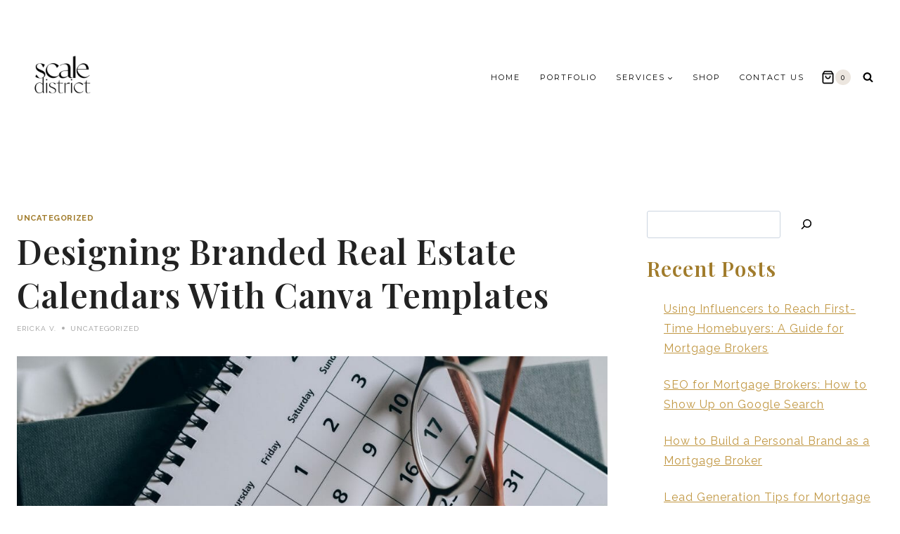

--- FILE ---
content_type: text/html; charset=UTF-8
request_url: https://www.scaledistrict.com/designing-branded-real-estate-calendars-with-canva-templates/
body_size: 30927
content:
<!doctype html>
<html lang="en-CA" class="no-js" itemtype="https://schema.org/Blog" itemscope>
<head>
	<meta charset="UTF-8">
	<meta name="viewport" content="width=device-width, initial-scale=1, minimum-scale=1">
	<meta name='robots' content='index, follow, max-image-preview:large, max-snippet:-1, max-video-preview:-1' />

	<!-- This site is optimized with the Yoast SEO plugin v26.8 - https://yoast.com/product/yoast-seo-wordpress/ -->
	<title>Designing Branded Real Estate Calendars with Canva Templates &#8226; Scale District</title>
<link rel='preconnect' href='//fonts.gstatic.com' crossorigin />
<link rel='preconnect' href='//fonts.googleapis.com' />
<link rel='preconnect' href='//kadence.pixel-show.com' />
<link rel='dns-prefetch' href='//fonts.gstatic.com' />
<link rel='dns-prefetch' href='//fonts.googleapis.com' />
<link rel='dns-prefetch' href='//kadence.pixel-show.com' />

	<link rel="canonical" href="https://www.scaledistrict.com/designing-branded-real-estate-calendars-with-canva-templates/" />
	<meta property="og:locale" content="en_US" />
	<meta property="og:type" content="article" />
	<meta property="og:title" content="Designing Branded Real Estate Calendars with Canva Templates &#8226; Scale District" />
	<meta property="og:description" content="Providing your target market with branded promotional campaign materials is a proven path to ensure profitable business development. And you can..." />
	<meta property="og:url" content="https://www.scaledistrict.com/designing-branded-real-estate-calendars-with-canva-templates/" />
	<meta property="og:site_name" content="Scale District" />
	<meta property="article:published_time" content="2023-08-09T01:01:56+00:00" />
	<meta property="article:modified_time" content="2023-08-09T01:30:50+00:00" />
	<meta property="og:image" content="https://ebps26a69yo.exactdn.com/wp-content/uploads/2023/08/pexels-photo-5386754-scaled.jpeg?strip=all&lossy=1&ssl=1" />
	<meta property="og:image:width" content="2560" />
	<meta property="og:image:height" content="1709" />
	<meta property="og:image:type" content="image/jpeg" />
	<meta name="author" content="Ericka V." />
	<meta name="twitter:card" content="summary_large_image" />
	<meta name="twitter:label1" content="Written by" />
	<meta name="twitter:data1" content="Ericka V." />
	<meta name="twitter:label2" content="Est. reading time" />
	<meta name="twitter:data2" content="6 minutes" />
	<script type="application/ld+json" class="yoast-schema-graph">{"@context":"https://schema.org","@graph":[{"@type":"Article","@id":"https://www.scaledistrict.com/designing-branded-real-estate-calendars-with-canva-templates/#article","isPartOf":{"@id":"https://www.scaledistrict.com/designing-branded-real-estate-calendars-with-canva-templates/"},"author":{"name":"Ericka V.","@id":"https://www.scaledistrict.com/#/schema/person/b52e737d2f5acf9e48ff7048c1bfb94a"},"headline":"Designing Branded Real Estate Calendars with Canva Templates","datePublished":"2023-08-09T01:01:56+00:00","dateModified":"2023-08-09T01:30:50+00:00","mainEntityOfPage":{"@id":"https://www.scaledistrict.com/designing-branded-real-estate-calendars-with-canva-templates/"},"wordCount":753,"commentCount":0,"publisher":{"@id":"https://www.scaledistrict.com/#organization"},"image":{"@id":"https://www.scaledistrict.com/designing-branded-real-estate-calendars-with-canva-templates/#primaryimage"},"thumbnailUrl":"https://www.scaledistrict.com/wp-content/uploads/2023/08/pexels-photo-5386754-scaled.jpeg","inLanguage":"en-CA","potentialAction":[{"@type":"CommentAction","name":"Comment","target":["https://www.scaledistrict.com/designing-branded-real-estate-calendars-with-canva-templates/#respond"]}]},{"@type":"WebPage","@id":"https://www.scaledistrict.com/designing-branded-real-estate-calendars-with-canva-templates/","url":"https://www.scaledistrict.com/designing-branded-real-estate-calendars-with-canva-templates/","name":"Designing Branded Real Estate Calendars with Canva Templates &#8226; Scale District","isPartOf":{"@id":"https://www.scaledistrict.com/#website"},"primaryImageOfPage":{"@id":"https://www.scaledistrict.com/designing-branded-real-estate-calendars-with-canva-templates/#primaryimage"},"image":{"@id":"https://www.scaledistrict.com/designing-branded-real-estate-calendars-with-canva-templates/#primaryimage"},"thumbnailUrl":"https://www.scaledistrict.com/wp-content/uploads/2023/08/pexels-photo-5386754-scaled.jpeg","datePublished":"2023-08-09T01:01:56+00:00","dateModified":"2023-08-09T01:30:50+00:00","breadcrumb":{"@id":"https://www.scaledistrict.com/designing-branded-real-estate-calendars-with-canva-templates/#breadcrumb"},"inLanguage":"en-CA","potentialAction":[{"@type":"ReadAction","target":["https://www.scaledistrict.com/designing-branded-real-estate-calendars-with-canva-templates/"]}]},{"@type":"ImageObject","inLanguage":"en-CA","@id":"https://www.scaledistrict.com/designing-branded-real-estate-calendars-with-canva-templates/#primaryimage","url":"https://www.scaledistrict.com/wp-content/uploads/2023/08/pexels-photo-5386754-scaled.jpeg","contentUrl":"https://www.scaledistrict.com/wp-content/uploads/2023/08/pexels-photo-5386754-scaled.jpeg","width":2560,"height":1709},{"@type":"BreadcrumbList","@id":"https://www.scaledistrict.com/designing-branded-real-estate-calendars-with-canva-templates/#breadcrumb","itemListElement":[{"@type":"ListItem","position":1,"name":"Home","item":"https://www.scaledistrict.com/"},{"@type":"ListItem","position":2,"name":"Blog","item":"https://www.scaledistrict.com/blog/"},{"@type":"ListItem","position":3,"name":"Designing Branded Real Estate Calendars with Canva Templates"}]},{"@type":"WebSite","@id":"https://www.scaledistrict.com/#website","url":"https://www.scaledistrict.com/","name":"Scale District","description":"Real Estate Web Design and Marketing Agency","publisher":{"@id":"https://www.scaledistrict.com/#organization"},"potentialAction":[{"@type":"SearchAction","target":{"@type":"EntryPoint","urlTemplate":"https://www.scaledistrict.com/?s={search_term_string}"},"query-input":{"@type":"PropertyValueSpecification","valueRequired":true,"valueName":"search_term_string"}}],"inLanguage":"en-CA"},{"@type":"Organization","@id":"https://www.scaledistrict.com/#organization","name":"Hot-lyts.com Inc.","url":"https://www.scaledistrict.com/","logo":{"@type":"ImageObject","inLanguage":"en-CA","@id":"https://www.scaledistrict.com/#/schema/logo/image/","url":"https://www.luxuryagentloft.com/wp-content/uploads/2021/12/luxury-agent-loft-logo3smm.png","contentUrl":"https://www.luxuryagentloft.com/wp-content/uploads/2021/12/luxury-agent-loft-logo3smm.png","width":3000,"height":3000,"caption":"Hot-lyts.com Inc."},"image":{"@id":"https://www.scaledistrict.com/#/schema/logo/image/"}},{"@type":"Person","@id":"https://www.scaledistrict.com/#/schema/person/b52e737d2f5acf9e48ff7048c1bfb94a","name":"Ericka V.","image":{"@type":"ImageObject","inLanguage":"en-CA","@id":"https://www.scaledistrict.com/#/schema/person/image/","url":"https://secure.gravatar.com/avatar/29eaaeefc3e00e0e59aaf3ce109602b3314572d265eac7e5213464a60a7ff4d3?s=96&d=mm&r=g","contentUrl":"https://secure.gravatar.com/avatar/29eaaeefc3e00e0e59aaf3ce109602b3314572d265eac7e5213464a60a7ff4d3?s=96&d=mm&r=g","caption":"Ericka V."},"url":"https://www.scaledistrict.com/author/adadmin/"}]}</script>
	<!-- / Yoast SEO plugin. -->


<link rel="alternate" type="application/rss+xml" title="Scale District &raquo; Feed" href="https://www.scaledistrict.com/feed/" />
<link rel="alternate" type="application/rss+xml" title="Scale District &raquo; Comments Feed" href="https://www.scaledistrict.com/comments/feed/" />
			<script>document.documentElement.classList.remove( 'no-js' );</script>
			<link rel="alternate" type="application/rss+xml" title="Scale District &raquo; Designing Branded Real Estate Calendars with Canva Templates Comments Feed" href="https://www.scaledistrict.com/designing-branded-real-estate-calendars-with-canva-templates/feed/" />
<link rel="alternate" title="oEmbed (JSON)" type="application/json+oembed" href="https://www.scaledistrict.com/wp-json/oembed/1.0/embed?url=https%3A%2F%2Fwww.scaledistrict.com%2Fdesigning-branded-real-estate-calendars-with-canva-templates%2F" />
<link rel="alternate" title="oEmbed (XML)" type="text/xml+oembed" href="https://www.scaledistrict.com/wp-json/oembed/1.0/embed?url=https%3A%2F%2Fwww.scaledistrict.com%2Fdesigning-branded-real-estate-calendars-with-canva-templates%2F&#038;format=xml" />
<style id='wp-img-auto-sizes-contain-inline-css'>
img:is([sizes=auto i],[sizes^="auto," i]){contain-intrinsic-size:3000px 1500px}
/*# sourceURL=wp-img-auto-sizes-contain-inline-css */
</style>
<style id='wp-emoji-styles-inline-css'>

	img.wp-smiley, img.emoji {
		display: inline !important;
		border: none !important;
		box-shadow: none !important;
		height: 1em !important;
		width: 1em !important;
		margin: 0 0.07em !important;
		vertical-align: -0.1em !important;
		background: none !important;
		padding: 0 !important;
	}
/*# sourceURL=wp-emoji-styles-inline-css */
</style>
<link rel='stylesheet' id='wp-block-library-css' href='https://www.scaledistrict.com/wp-includes/css/dist/block-library/style.min.css?ver=6.9' media='all' />
<style id='wp-block-gallery-inline-css'>
.blocks-gallery-grid:not(.has-nested-images),.wp-block-gallery:not(.has-nested-images){display:flex;flex-wrap:wrap;list-style-type:none;margin:0;padding:0}.blocks-gallery-grid:not(.has-nested-images) .blocks-gallery-image,.blocks-gallery-grid:not(.has-nested-images) .blocks-gallery-item,.wp-block-gallery:not(.has-nested-images) .blocks-gallery-image,.wp-block-gallery:not(.has-nested-images) .blocks-gallery-item{display:flex;flex-direction:column;flex-grow:1;justify-content:center;margin:0 1em 1em 0;position:relative;width:calc(50% - 1em)}.blocks-gallery-grid:not(.has-nested-images) .blocks-gallery-image:nth-of-type(2n),.blocks-gallery-grid:not(.has-nested-images) .blocks-gallery-item:nth-of-type(2n),.wp-block-gallery:not(.has-nested-images) .blocks-gallery-image:nth-of-type(2n),.wp-block-gallery:not(.has-nested-images) .blocks-gallery-item:nth-of-type(2n){margin-right:0}.blocks-gallery-grid:not(.has-nested-images) .blocks-gallery-image figure,.blocks-gallery-grid:not(.has-nested-images) .blocks-gallery-item figure,.wp-block-gallery:not(.has-nested-images) .blocks-gallery-image figure,.wp-block-gallery:not(.has-nested-images) .blocks-gallery-item figure{align-items:flex-end;display:flex;height:100%;justify-content:flex-start;margin:0}.blocks-gallery-grid:not(.has-nested-images) .blocks-gallery-image img,.blocks-gallery-grid:not(.has-nested-images) .blocks-gallery-item img,.wp-block-gallery:not(.has-nested-images) .blocks-gallery-image img,.wp-block-gallery:not(.has-nested-images) .blocks-gallery-item img{display:block;height:auto;max-width:100%;width:auto}.blocks-gallery-grid:not(.has-nested-images) .blocks-gallery-image figcaption,.blocks-gallery-grid:not(.has-nested-images) .blocks-gallery-item figcaption,.wp-block-gallery:not(.has-nested-images) .blocks-gallery-image figcaption,.wp-block-gallery:not(.has-nested-images) .blocks-gallery-item figcaption{background:linear-gradient(0deg,#000000b3,#0000004d 70%,#0000);bottom:0;box-sizing:border-box;color:#fff;font-size:.8em;margin:0;max-height:100%;overflow:auto;padding:3em .77em .7em;position:absolute;text-align:center;width:100%;z-index:2}.blocks-gallery-grid:not(.has-nested-images) .blocks-gallery-image figcaption img,.blocks-gallery-grid:not(.has-nested-images) .blocks-gallery-item figcaption img,.wp-block-gallery:not(.has-nested-images) .blocks-gallery-image figcaption img,.wp-block-gallery:not(.has-nested-images) .blocks-gallery-item figcaption img{display:inline}.blocks-gallery-grid:not(.has-nested-images) figcaption,.wp-block-gallery:not(.has-nested-images) figcaption{flex-grow:1}.blocks-gallery-grid:not(.has-nested-images).is-cropped .blocks-gallery-image a,.blocks-gallery-grid:not(.has-nested-images).is-cropped .blocks-gallery-image img,.blocks-gallery-grid:not(.has-nested-images).is-cropped .blocks-gallery-item a,.blocks-gallery-grid:not(.has-nested-images).is-cropped .blocks-gallery-item img,.wp-block-gallery:not(.has-nested-images).is-cropped .blocks-gallery-image a,.wp-block-gallery:not(.has-nested-images).is-cropped .blocks-gallery-image img,.wp-block-gallery:not(.has-nested-images).is-cropped .blocks-gallery-item a,.wp-block-gallery:not(.has-nested-images).is-cropped .blocks-gallery-item img{flex:1;height:100%;object-fit:cover;width:100%}.blocks-gallery-grid:not(.has-nested-images).columns-1 .blocks-gallery-image,.blocks-gallery-grid:not(.has-nested-images).columns-1 .blocks-gallery-item,.wp-block-gallery:not(.has-nested-images).columns-1 .blocks-gallery-image,.wp-block-gallery:not(.has-nested-images).columns-1 .blocks-gallery-item{margin-right:0;width:100%}@media (min-width:600px){.blocks-gallery-grid:not(.has-nested-images).columns-3 .blocks-gallery-image,.blocks-gallery-grid:not(.has-nested-images).columns-3 .blocks-gallery-item,.wp-block-gallery:not(.has-nested-images).columns-3 .blocks-gallery-image,.wp-block-gallery:not(.has-nested-images).columns-3 .blocks-gallery-item{margin-right:1em;width:calc(33.33333% - .66667em)}.blocks-gallery-grid:not(.has-nested-images).columns-4 .blocks-gallery-image,.blocks-gallery-grid:not(.has-nested-images).columns-4 .blocks-gallery-item,.wp-block-gallery:not(.has-nested-images).columns-4 .blocks-gallery-image,.wp-block-gallery:not(.has-nested-images).columns-4 .blocks-gallery-item{margin-right:1em;width:calc(25% - .75em)}.blocks-gallery-grid:not(.has-nested-images).columns-5 .blocks-gallery-image,.blocks-gallery-grid:not(.has-nested-images).columns-5 .blocks-gallery-item,.wp-block-gallery:not(.has-nested-images).columns-5 .blocks-gallery-image,.wp-block-gallery:not(.has-nested-images).columns-5 .blocks-gallery-item{margin-right:1em;width:calc(20% - .8em)}.blocks-gallery-grid:not(.has-nested-images).columns-6 .blocks-gallery-image,.blocks-gallery-grid:not(.has-nested-images).columns-6 .blocks-gallery-item,.wp-block-gallery:not(.has-nested-images).columns-6 .blocks-gallery-image,.wp-block-gallery:not(.has-nested-images).columns-6 .blocks-gallery-item{margin-right:1em;width:calc(16.66667% - .83333em)}.blocks-gallery-grid:not(.has-nested-images).columns-7 .blocks-gallery-image,.blocks-gallery-grid:not(.has-nested-images).columns-7 .blocks-gallery-item,.wp-block-gallery:not(.has-nested-images).columns-7 .blocks-gallery-image,.wp-block-gallery:not(.has-nested-images).columns-7 .blocks-gallery-item{margin-right:1em;width:calc(14.28571% - .85714em)}.blocks-gallery-grid:not(.has-nested-images).columns-8 .blocks-gallery-image,.blocks-gallery-grid:not(.has-nested-images).columns-8 .blocks-gallery-item,.wp-block-gallery:not(.has-nested-images).columns-8 .blocks-gallery-image,.wp-block-gallery:not(.has-nested-images).columns-8 .blocks-gallery-item{margin-right:1em;width:calc(12.5% - .875em)}.blocks-gallery-grid:not(.has-nested-images).columns-1 .blocks-gallery-image:nth-of-type(1n),.blocks-gallery-grid:not(.has-nested-images).columns-1 .blocks-gallery-item:nth-of-type(1n),.blocks-gallery-grid:not(.has-nested-images).columns-2 .blocks-gallery-image:nth-of-type(2n),.blocks-gallery-grid:not(.has-nested-images).columns-2 .blocks-gallery-item:nth-of-type(2n),.blocks-gallery-grid:not(.has-nested-images).columns-3 .blocks-gallery-image:nth-of-type(3n),.blocks-gallery-grid:not(.has-nested-images).columns-3 .blocks-gallery-item:nth-of-type(3n),.blocks-gallery-grid:not(.has-nested-images).columns-4 .blocks-gallery-image:nth-of-type(4n),.blocks-gallery-grid:not(.has-nested-images).columns-4 .blocks-gallery-item:nth-of-type(4n),.blocks-gallery-grid:not(.has-nested-images).columns-5 .blocks-gallery-image:nth-of-type(5n),.blocks-gallery-grid:not(.has-nested-images).columns-5 .blocks-gallery-item:nth-of-type(5n),.blocks-gallery-grid:not(.has-nested-images).columns-6 .blocks-gallery-image:nth-of-type(6n),.blocks-gallery-grid:not(.has-nested-images).columns-6 .blocks-gallery-item:nth-of-type(6n),.blocks-gallery-grid:not(.has-nested-images).columns-7 .blocks-gallery-image:nth-of-type(7n),.blocks-gallery-grid:not(.has-nested-images).columns-7 .blocks-gallery-item:nth-of-type(7n),.blocks-gallery-grid:not(.has-nested-images).columns-8 .blocks-gallery-image:nth-of-type(8n),.blocks-gallery-grid:not(.has-nested-images).columns-8 .blocks-gallery-item:nth-of-type(8n),.wp-block-gallery:not(.has-nested-images).columns-1 .blocks-gallery-image:nth-of-type(1n),.wp-block-gallery:not(.has-nested-images).columns-1 .blocks-gallery-item:nth-of-type(1n),.wp-block-gallery:not(.has-nested-images).columns-2 .blocks-gallery-image:nth-of-type(2n),.wp-block-gallery:not(.has-nested-images).columns-2 .blocks-gallery-item:nth-of-type(2n),.wp-block-gallery:not(.has-nested-images).columns-3 .blocks-gallery-image:nth-of-type(3n),.wp-block-gallery:not(.has-nested-images).columns-3 .blocks-gallery-item:nth-of-type(3n),.wp-block-gallery:not(.has-nested-images).columns-4 .blocks-gallery-image:nth-of-type(4n),.wp-block-gallery:not(.has-nested-images).columns-4 .blocks-gallery-item:nth-of-type(4n),.wp-block-gallery:not(.has-nested-images).columns-5 .blocks-gallery-image:nth-of-type(5n),.wp-block-gallery:not(.has-nested-images).columns-5 .blocks-gallery-item:nth-of-type(5n),.wp-block-gallery:not(.has-nested-images).columns-6 .blocks-gallery-image:nth-of-type(6n),.wp-block-gallery:not(.has-nested-images).columns-6 .blocks-gallery-item:nth-of-type(6n),.wp-block-gallery:not(.has-nested-images).columns-7 .blocks-gallery-image:nth-of-type(7n),.wp-block-gallery:not(.has-nested-images).columns-7 .blocks-gallery-item:nth-of-type(7n),.wp-block-gallery:not(.has-nested-images).columns-8 .blocks-gallery-image:nth-of-type(8n),.wp-block-gallery:not(.has-nested-images).columns-8 .blocks-gallery-item:nth-of-type(8n){margin-right:0}}.blocks-gallery-grid:not(.has-nested-images) .blocks-gallery-image:last-child,.blocks-gallery-grid:not(.has-nested-images) .blocks-gallery-item:last-child,.wp-block-gallery:not(.has-nested-images) .blocks-gallery-image:last-child,.wp-block-gallery:not(.has-nested-images) .blocks-gallery-item:last-child{margin-right:0}.blocks-gallery-grid:not(.has-nested-images).alignleft,.blocks-gallery-grid:not(.has-nested-images).alignright,.wp-block-gallery:not(.has-nested-images).alignleft,.wp-block-gallery:not(.has-nested-images).alignright{max-width:420px;width:100%}.blocks-gallery-grid:not(.has-nested-images).aligncenter .blocks-gallery-item figure,.wp-block-gallery:not(.has-nested-images).aligncenter .blocks-gallery-item figure{justify-content:center}.wp-block-gallery:not(.is-cropped) .blocks-gallery-item{align-self:flex-start}figure.wp-block-gallery.has-nested-images{align-items:normal}.wp-block-gallery.has-nested-images figure.wp-block-image:not(#individual-image){margin:0;width:calc(50% - var(--wp--style--unstable-gallery-gap, 16px)/2)}.wp-block-gallery.has-nested-images figure.wp-block-image{box-sizing:border-box;display:flex;flex-direction:column;flex-grow:1;justify-content:center;max-width:100%;position:relative}.wp-block-gallery.has-nested-images figure.wp-block-image>a,.wp-block-gallery.has-nested-images figure.wp-block-image>div{flex-direction:column;flex-grow:1;margin:0}.wp-block-gallery.has-nested-images figure.wp-block-image img{display:block;height:auto;max-width:100%!important;width:auto}.wp-block-gallery.has-nested-images figure.wp-block-image figcaption,.wp-block-gallery.has-nested-images figure.wp-block-image:has(figcaption):before{bottom:0;left:0;max-height:100%;position:absolute;right:0}.wp-block-gallery.has-nested-images figure.wp-block-image:has(figcaption):before{backdrop-filter:blur(3px);content:"";height:100%;-webkit-mask-image:linear-gradient(0deg,#000 20%,#0000);mask-image:linear-gradient(0deg,#000 20%,#0000);max-height:40%;pointer-events:none}.wp-block-gallery.has-nested-images figure.wp-block-image figcaption{box-sizing:border-box;color:#fff;font-size:13px;margin:0;overflow:auto;padding:1em;text-align:center;text-shadow:0 0 1.5px #000}.wp-block-gallery.has-nested-images figure.wp-block-image figcaption::-webkit-scrollbar{height:12px;width:12px}.wp-block-gallery.has-nested-images figure.wp-block-image figcaption::-webkit-scrollbar-track{background-color:initial}.wp-block-gallery.has-nested-images figure.wp-block-image figcaption::-webkit-scrollbar-thumb{background-clip:padding-box;background-color:initial;border:3px solid #0000;border-radius:8px}.wp-block-gallery.has-nested-images figure.wp-block-image figcaption:focus-within::-webkit-scrollbar-thumb,.wp-block-gallery.has-nested-images figure.wp-block-image figcaption:focus::-webkit-scrollbar-thumb,.wp-block-gallery.has-nested-images figure.wp-block-image figcaption:hover::-webkit-scrollbar-thumb{background-color:#fffc}.wp-block-gallery.has-nested-images figure.wp-block-image figcaption{scrollbar-color:#0000 #0000;scrollbar-gutter:stable both-edges;scrollbar-width:thin}.wp-block-gallery.has-nested-images figure.wp-block-image figcaption:focus,.wp-block-gallery.has-nested-images figure.wp-block-image figcaption:focus-within,.wp-block-gallery.has-nested-images figure.wp-block-image figcaption:hover{scrollbar-color:#fffc #0000}.wp-block-gallery.has-nested-images figure.wp-block-image figcaption{will-change:transform}@media (hover:none){.wp-block-gallery.has-nested-images figure.wp-block-image figcaption{scrollbar-color:#fffc #0000}}.wp-block-gallery.has-nested-images figure.wp-block-image figcaption{background:linear-gradient(0deg,#0006,#0000)}.wp-block-gallery.has-nested-images figure.wp-block-image figcaption img{display:inline}.wp-block-gallery.has-nested-images figure.wp-block-image figcaption a{color:inherit}.wp-block-gallery.has-nested-images figure.wp-block-image.has-custom-border img{box-sizing:border-box}.wp-block-gallery.has-nested-images figure.wp-block-image.has-custom-border>a,.wp-block-gallery.has-nested-images figure.wp-block-image.has-custom-border>div,.wp-block-gallery.has-nested-images figure.wp-block-image.is-style-rounded>a,.wp-block-gallery.has-nested-images figure.wp-block-image.is-style-rounded>div{flex:1 1 auto}.wp-block-gallery.has-nested-images figure.wp-block-image.has-custom-border figcaption,.wp-block-gallery.has-nested-images figure.wp-block-image.is-style-rounded figcaption{background:none;color:inherit;flex:initial;margin:0;padding:10px 10px 9px;position:relative;text-shadow:none}.wp-block-gallery.has-nested-images figure.wp-block-image.has-custom-border:before,.wp-block-gallery.has-nested-images figure.wp-block-image.is-style-rounded:before{content:none}.wp-block-gallery.has-nested-images figcaption{flex-basis:100%;flex-grow:1;text-align:center}.wp-block-gallery.has-nested-images:not(.is-cropped) figure.wp-block-image:not(#individual-image){margin-bottom:auto;margin-top:0}.wp-block-gallery.has-nested-images.is-cropped figure.wp-block-image:not(#individual-image){align-self:inherit}.wp-block-gallery.has-nested-images.is-cropped figure.wp-block-image:not(#individual-image)>a,.wp-block-gallery.has-nested-images.is-cropped figure.wp-block-image:not(#individual-image)>div:not(.components-drop-zone){display:flex}.wp-block-gallery.has-nested-images.is-cropped figure.wp-block-image:not(#individual-image) a,.wp-block-gallery.has-nested-images.is-cropped figure.wp-block-image:not(#individual-image) img{flex:1 0 0%;height:100%;object-fit:cover;width:100%}.wp-block-gallery.has-nested-images.columns-1 figure.wp-block-image:not(#individual-image){width:100%}@media (min-width:600px){.wp-block-gallery.has-nested-images.columns-3 figure.wp-block-image:not(#individual-image){width:calc(33.33333% - var(--wp--style--unstable-gallery-gap, 16px)*.66667)}.wp-block-gallery.has-nested-images.columns-4 figure.wp-block-image:not(#individual-image){width:calc(25% - var(--wp--style--unstable-gallery-gap, 16px)*.75)}.wp-block-gallery.has-nested-images.columns-5 figure.wp-block-image:not(#individual-image){width:calc(20% - var(--wp--style--unstable-gallery-gap, 16px)*.8)}.wp-block-gallery.has-nested-images.columns-6 figure.wp-block-image:not(#individual-image){width:calc(16.66667% - var(--wp--style--unstable-gallery-gap, 16px)*.83333)}.wp-block-gallery.has-nested-images.columns-7 figure.wp-block-image:not(#individual-image){width:calc(14.28571% - var(--wp--style--unstable-gallery-gap, 16px)*.85714)}.wp-block-gallery.has-nested-images.columns-8 figure.wp-block-image:not(#individual-image){width:calc(12.5% - var(--wp--style--unstable-gallery-gap, 16px)*.875)}.wp-block-gallery.has-nested-images.columns-default figure.wp-block-image:not(#individual-image){width:calc(33.33% - var(--wp--style--unstable-gallery-gap, 16px)*.66667)}.wp-block-gallery.has-nested-images.columns-default figure.wp-block-image:not(#individual-image):first-child:nth-last-child(2),.wp-block-gallery.has-nested-images.columns-default figure.wp-block-image:not(#individual-image):first-child:nth-last-child(2)~figure.wp-block-image:not(#individual-image){width:calc(50% - var(--wp--style--unstable-gallery-gap, 16px)*.5)}.wp-block-gallery.has-nested-images.columns-default figure.wp-block-image:not(#individual-image):first-child:last-child{width:100%}}.wp-block-gallery.has-nested-images.alignleft,.wp-block-gallery.has-nested-images.alignright{max-width:420px;width:100%}.wp-block-gallery.has-nested-images.aligncenter{justify-content:center}
/*# sourceURL=https://www.scaledistrict.com/wp-includes/blocks/gallery/style.min.css */
</style>
<style id='wp-block-image-inline-css'>
.wp-block-image>a,.wp-block-image>figure>a{display:inline-block}.wp-block-image img{box-sizing:border-box;height:auto;max-width:100%;vertical-align:bottom}@media not (prefers-reduced-motion){.wp-block-image img.hide{visibility:hidden}.wp-block-image img.show{animation:show-content-image .4s}}.wp-block-image[style*=border-radius] img,.wp-block-image[style*=border-radius]>a{border-radius:inherit}.wp-block-image.has-custom-border img{box-sizing:border-box}.wp-block-image.aligncenter{text-align:center}.wp-block-image.alignfull>a,.wp-block-image.alignwide>a{width:100%}.wp-block-image.alignfull img,.wp-block-image.alignwide img{height:auto;width:100%}.wp-block-image .aligncenter,.wp-block-image .alignleft,.wp-block-image .alignright,.wp-block-image.aligncenter,.wp-block-image.alignleft,.wp-block-image.alignright{display:table}.wp-block-image .aligncenter>figcaption,.wp-block-image .alignleft>figcaption,.wp-block-image .alignright>figcaption,.wp-block-image.aligncenter>figcaption,.wp-block-image.alignleft>figcaption,.wp-block-image.alignright>figcaption{caption-side:bottom;display:table-caption}.wp-block-image .alignleft{float:left;margin:.5em 1em .5em 0}.wp-block-image .alignright{float:right;margin:.5em 0 .5em 1em}.wp-block-image .aligncenter{margin-left:auto;margin-right:auto}.wp-block-image :where(figcaption){margin-bottom:1em;margin-top:.5em}.wp-block-image.is-style-circle-mask img{border-radius:9999px}@supports ((-webkit-mask-image:none) or (mask-image:none)) or (-webkit-mask-image:none){.wp-block-image.is-style-circle-mask img{border-radius:0;-webkit-mask-image:url('data:image/svg+xml;utf8,<svg viewBox="0 0 100 100" xmlns="http://www.w3.org/2000/svg"><circle cx="50" cy="50" r="50"/></svg>');mask-image:url('data:image/svg+xml;utf8,<svg viewBox="0 0 100 100" xmlns="http://www.w3.org/2000/svg"><circle cx="50" cy="50" r="50"/></svg>');mask-mode:alpha;-webkit-mask-position:center;mask-position:center;-webkit-mask-repeat:no-repeat;mask-repeat:no-repeat;-webkit-mask-size:contain;mask-size:contain}}:root :where(.wp-block-image.is-style-rounded img,.wp-block-image .is-style-rounded img){border-radius:9999px}.wp-block-image figure{margin:0}.wp-lightbox-container{display:flex;flex-direction:column;position:relative}.wp-lightbox-container img{cursor:zoom-in}.wp-lightbox-container img:hover+button{opacity:1}.wp-lightbox-container button{align-items:center;backdrop-filter:blur(16px) saturate(180%);background-color:#5a5a5a40;border:none;border-radius:4px;cursor:zoom-in;display:flex;height:20px;justify-content:center;opacity:0;padding:0;position:absolute;right:16px;text-align:center;top:16px;width:20px;z-index:100}@media not (prefers-reduced-motion){.wp-lightbox-container button{transition:opacity .2s ease}}.wp-lightbox-container button:focus-visible{outline:3px auto #5a5a5a40;outline:3px auto -webkit-focus-ring-color;outline-offset:3px}.wp-lightbox-container button:hover{cursor:pointer;opacity:1}.wp-lightbox-container button:focus{opacity:1}.wp-lightbox-container button:focus,.wp-lightbox-container button:hover,.wp-lightbox-container button:not(:hover):not(:active):not(.has-background){background-color:#5a5a5a40;border:none}.wp-lightbox-overlay{box-sizing:border-box;cursor:zoom-out;height:100vh;left:0;overflow:hidden;position:fixed;top:0;visibility:hidden;width:100%;z-index:100000}.wp-lightbox-overlay .close-button{align-items:center;cursor:pointer;display:flex;justify-content:center;min-height:40px;min-width:40px;padding:0;position:absolute;right:calc(env(safe-area-inset-right) + 16px);top:calc(env(safe-area-inset-top) + 16px);z-index:5000000}.wp-lightbox-overlay .close-button:focus,.wp-lightbox-overlay .close-button:hover,.wp-lightbox-overlay .close-button:not(:hover):not(:active):not(.has-background){background:none;border:none}.wp-lightbox-overlay .lightbox-image-container{height:var(--wp--lightbox-container-height);left:50%;overflow:hidden;position:absolute;top:50%;transform:translate(-50%,-50%);transform-origin:top left;width:var(--wp--lightbox-container-width);z-index:9999999999}.wp-lightbox-overlay .wp-block-image{align-items:center;box-sizing:border-box;display:flex;height:100%;justify-content:center;margin:0;position:relative;transform-origin:0 0;width:100%;z-index:3000000}.wp-lightbox-overlay .wp-block-image img{height:var(--wp--lightbox-image-height);min-height:var(--wp--lightbox-image-height);min-width:var(--wp--lightbox-image-width);width:var(--wp--lightbox-image-width)}.wp-lightbox-overlay .wp-block-image figcaption{display:none}.wp-lightbox-overlay button{background:none;border:none}.wp-lightbox-overlay .scrim{background-color:#fff;height:100%;opacity:.9;position:absolute;width:100%;z-index:2000000}.wp-lightbox-overlay.active{visibility:visible}@media not (prefers-reduced-motion){.wp-lightbox-overlay.active{animation:turn-on-visibility .25s both}.wp-lightbox-overlay.active img{animation:turn-on-visibility .35s both}.wp-lightbox-overlay.show-closing-animation:not(.active){animation:turn-off-visibility .35s both}.wp-lightbox-overlay.show-closing-animation:not(.active) img{animation:turn-off-visibility .25s both}.wp-lightbox-overlay.zoom.active{animation:none;opacity:1;visibility:visible}.wp-lightbox-overlay.zoom.active .lightbox-image-container{animation:lightbox-zoom-in .4s}.wp-lightbox-overlay.zoom.active .lightbox-image-container img{animation:none}.wp-lightbox-overlay.zoom.active .scrim{animation:turn-on-visibility .4s forwards}.wp-lightbox-overlay.zoom.show-closing-animation:not(.active){animation:none}.wp-lightbox-overlay.zoom.show-closing-animation:not(.active) .lightbox-image-container{animation:lightbox-zoom-out .4s}.wp-lightbox-overlay.zoom.show-closing-animation:not(.active) .lightbox-image-container img{animation:none}.wp-lightbox-overlay.zoom.show-closing-animation:not(.active) .scrim{animation:turn-off-visibility .4s forwards}}@keyframes show-content-image{0%{visibility:hidden}99%{visibility:hidden}to{visibility:visible}}@keyframes turn-on-visibility{0%{opacity:0}to{opacity:1}}@keyframes turn-off-visibility{0%{opacity:1;visibility:visible}99%{opacity:0;visibility:visible}to{opacity:0;visibility:hidden}}@keyframes lightbox-zoom-in{0%{transform:translate(calc((-100vw + var(--wp--lightbox-scrollbar-width))/2 + var(--wp--lightbox-initial-left-position)),calc(-50vh + var(--wp--lightbox-initial-top-position))) scale(var(--wp--lightbox-scale))}to{transform:translate(-50%,-50%) scale(1)}}@keyframes lightbox-zoom-out{0%{transform:translate(-50%,-50%) scale(1);visibility:visible}99%{visibility:visible}to{transform:translate(calc((-100vw + var(--wp--lightbox-scrollbar-width))/2 + var(--wp--lightbox-initial-left-position)),calc(-50vh + var(--wp--lightbox-initial-top-position))) scale(var(--wp--lightbox-scale));visibility:hidden}}
/*# sourceURL=https://www.scaledistrict.com/wp-includes/blocks/image/style.min.css */
</style>
<style id='wp-block-latest-posts-inline-css'>
.wp-block-latest-posts{box-sizing:border-box}.wp-block-latest-posts.alignleft{margin-right:2em}.wp-block-latest-posts.alignright{margin-left:2em}.wp-block-latest-posts.wp-block-latest-posts__list{list-style:none}.wp-block-latest-posts.wp-block-latest-posts__list li{clear:both;overflow-wrap:break-word}.wp-block-latest-posts.is-grid{display:flex;flex-wrap:wrap}.wp-block-latest-posts.is-grid li{margin:0 1.25em 1.25em 0;width:100%}@media (min-width:600px){.wp-block-latest-posts.columns-2 li{width:calc(50% - .625em)}.wp-block-latest-posts.columns-2 li:nth-child(2n){margin-right:0}.wp-block-latest-posts.columns-3 li{width:calc(33.33333% - .83333em)}.wp-block-latest-posts.columns-3 li:nth-child(3n){margin-right:0}.wp-block-latest-posts.columns-4 li{width:calc(25% - .9375em)}.wp-block-latest-posts.columns-4 li:nth-child(4n){margin-right:0}.wp-block-latest-posts.columns-5 li{width:calc(20% - 1em)}.wp-block-latest-posts.columns-5 li:nth-child(5n){margin-right:0}.wp-block-latest-posts.columns-6 li{width:calc(16.66667% - 1.04167em)}.wp-block-latest-posts.columns-6 li:nth-child(6n){margin-right:0}}:root :where(.wp-block-latest-posts.is-grid){padding:0}:root :where(.wp-block-latest-posts.wp-block-latest-posts__list){padding-left:0}.wp-block-latest-posts__post-author,.wp-block-latest-posts__post-date{display:block;font-size:.8125em}.wp-block-latest-posts__post-excerpt,.wp-block-latest-posts__post-full-content{margin-bottom:1em;margin-top:.5em}.wp-block-latest-posts__featured-image a{display:inline-block}.wp-block-latest-posts__featured-image img{height:auto;max-width:100%;width:auto}.wp-block-latest-posts__featured-image.alignleft{float:left;margin-right:1em}.wp-block-latest-posts__featured-image.alignright{float:right;margin-left:1em}.wp-block-latest-posts__featured-image.aligncenter{margin-bottom:1em;text-align:center}
/*# sourceURL=https://www.scaledistrict.com/wp-includes/blocks/latest-posts/style.min.css */
</style>
<style id='wp-block-list-inline-css'>
ol,ul{box-sizing:border-box}:root :where(.wp-block-list.has-background){padding:1.25em 2.375em}
/*# sourceURL=https://www.scaledistrict.com/wp-includes/blocks/list/style.min.css */
</style>
<style id='wp-block-search-inline-css'>
.wp-block-search__button{margin-left:10px;word-break:normal}.wp-block-search__button.has-icon{line-height:0}.wp-block-search__button svg{height:1.25em;min-height:24px;min-width:24px;width:1.25em;fill:currentColor;vertical-align:text-bottom}:where(.wp-block-search__button){border:1px solid #ccc;padding:6px 10px}.wp-block-search__inside-wrapper{display:flex;flex:auto;flex-wrap:nowrap;max-width:100%}.wp-block-search__label{width:100%}.wp-block-search.wp-block-search__button-only .wp-block-search__button{box-sizing:border-box;display:flex;flex-shrink:0;justify-content:center;margin-left:0;max-width:100%}.wp-block-search.wp-block-search__button-only .wp-block-search__inside-wrapper{min-width:0!important;transition-property:width}.wp-block-search.wp-block-search__button-only .wp-block-search__input{flex-basis:100%;transition-duration:.3s}.wp-block-search.wp-block-search__button-only.wp-block-search__searchfield-hidden,.wp-block-search.wp-block-search__button-only.wp-block-search__searchfield-hidden .wp-block-search__inside-wrapper{overflow:hidden}.wp-block-search.wp-block-search__button-only.wp-block-search__searchfield-hidden .wp-block-search__input{border-left-width:0!important;border-right-width:0!important;flex-basis:0;flex-grow:0;margin:0;min-width:0!important;padding-left:0!important;padding-right:0!important;width:0!important}:where(.wp-block-search__input){appearance:none;border:1px solid #949494;flex-grow:1;font-family:inherit;font-size:inherit;font-style:inherit;font-weight:inherit;letter-spacing:inherit;line-height:inherit;margin-left:0;margin-right:0;min-width:3rem;padding:8px;text-decoration:unset!important;text-transform:inherit}:where(.wp-block-search__button-inside .wp-block-search__inside-wrapper){background-color:#fff;border:1px solid #949494;box-sizing:border-box;padding:4px}:where(.wp-block-search__button-inside .wp-block-search__inside-wrapper) .wp-block-search__input{border:none;border-radius:0;padding:0 4px}:where(.wp-block-search__button-inside .wp-block-search__inside-wrapper) .wp-block-search__input:focus{outline:none}:where(.wp-block-search__button-inside .wp-block-search__inside-wrapper) :where(.wp-block-search__button){padding:4px 8px}.wp-block-search.aligncenter .wp-block-search__inside-wrapper{margin:auto}.wp-block[data-align=right] .wp-block-search.wp-block-search__button-only .wp-block-search__inside-wrapper{float:right}
/*# sourceURL=https://www.scaledistrict.com/wp-includes/blocks/search/style.min.css */
</style>
<style id='wp-block-group-inline-css'>
.wp-block-group{box-sizing:border-box}:where(.wp-block-group.wp-block-group-is-layout-constrained){position:relative}
/*# sourceURL=https://www.scaledistrict.com/wp-includes/blocks/group/style.min.css */
</style>
<link rel='stylesheet' id='wc-blocks-style-css' href='https://www.scaledistrict.com/wp-content/plugins/woocommerce/assets/client/blocks/wc-blocks.css?ver=wc-10.4.3' media='all' />
<style id='global-styles-inline-css'>
:root{--wp--preset--aspect-ratio--square: 1;--wp--preset--aspect-ratio--4-3: 4/3;--wp--preset--aspect-ratio--3-4: 3/4;--wp--preset--aspect-ratio--3-2: 3/2;--wp--preset--aspect-ratio--2-3: 2/3;--wp--preset--aspect-ratio--16-9: 16/9;--wp--preset--aspect-ratio--9-16: 9/16;--wp--preset--color--black: #000000;--wp--preset--color--cyan-bluish-gray: #abb8c3;--wp--preset--color--white: #ffffff;--wp--preset--color--pale-pink: #f78da7;--wp--preset--color--vivid-red: #cf2e2e;--wp--preset--color--luminous-vivid-orange: #ff6900;--wp--preset--color--luminous-vivid-amber: #fcb900;--wp--preset--color--light-green-cyan: #7bdcb5;--wp--preset--color--vivid-green-cyan: #00d084;--wp--preset--color--pale-cyan-blue: #8ed1fc;--wp--preset--color--vivid-cyan-blue: #0693e3;--wp--preset--color--vivid-purple: #9b51e0;--wp--preset--color--theme-palette-1: var(--global-palette1);--wp--preset--color--theme-palette-2: var(--global-palette2);--wp--preset--color--theme-palette-3: var(--global-palette3);--wp--preset--color--theme-palette-4: var(--global-palette4);--wp--preset--color--theme-palette-5: var(--global-palette5);--wp--preset--color--theme-palette-6: var(--global-palette6);--wp--preset--color--theme-palette-7: var(--global-palette7);--wp--preset--color--theme-palette-8: var(--global-palette8);--wp--preset--color--theme-palette-9: var(--global-palette9);--wp--preset--gradient--vivid-cyan-blue-to-vivid-purple: linear-gradient(135deg,rgb(6,147,227) 0%,rgb(155,81,224) 100%);--wp--preset--gradient--light-green-cyan-to-vivid-green-cyan: linear-gradient(135deg,rgb(122,220,180) 0%,rgb(0,208,130) 100%);--wp--preset--gradient--luminous-vivid-amber-to-luminous-vivid-orange: linear-gradient(135deg,rgb(252,185,0) 0%,rgb(255,105,0) 100%);--wp--preset--gradient--luminous-vivid-orange-to-vivid-red: linear-gradient(135deg,rgb(255,105,0) 0%,rgb(207,46,46) 100%);--wp--preset--gradient--very-light-gray-to-cyan-bluish-gray: linear-gradient(135deg,rgb(238,238,238) 0%,rgb(169,184,195) 100%);--wp--preset--gradient--cool-to-warm-spectrum: linear-gradient(135deg,rgb(74,234,220) 0%,rgb(151,120,209) 20%,rgb(207,42,186) 40%,rgb(238,44,130) 60%,rgb(251,105,98) 80%,rgb(254,248,76) 100%);--wp--preset--gradient--blush-light-purple: linear-gradient(135deg,rgb(255,206,236) 0%,rgb(152,150,240) 100%);--wp--preset--gradient--blush-bordeaux: linear-gradient(135deg,rgb(254,205,165) 0%,rgb(254,45,45) 50%,rgb(107,0,62) 100%);--wp--preset--gradient--luminous-dusk: linear-gradient(135deg,rgb(255,203,112) 0%,rgb(199,81,192) 50%,rgb(65,88,208) 100%);--wp--preset--gradient--pale-ocean: linear-gradient(135deg,rgb(255,245,203) 0%,rgb(182,227,212) 50%,rgb(51,167,181) 100%);--wp--preset--gradient--electric-grass: linear-gradient(135deg,rgb(202,248,128) 0%,rgb(113,206,126) 100%);--wp--preset--gradient--midnight: linear-gradient(135deg,rgb(2,3,129) 0%,rgb(40,116,252) 100%);--wp--preset--font-size--small: var(--global-font-size-small);--wp--preset--font-size--medium: var(--global-font-size-medium);--wp--preset--font-size--large: var(--global-font-size-large);--wp--preset--font-size--x-large: 42px;--wp--preset--font-size--larger: var(--global-font-size-larger);--wp--preset--font-size--xxlarge: var(--global-font-size-xxlarge);--wp--preset--spacing--20: 0.44rem;--wp--preset--spacing--30: 0.67rem;--wp--preset--spacing--40: 1rem;--wp--preset--spacing--50: 1.5rem;--wp--preset--spacing--60: 2.25rem;--wp--preset--spacing--70: 3.38rem;--wp--preset--spacing--80: 5.06rem;--wp--preset--shadow--natural: 6px 6px 9px rgba(0, 0, 0, 0.2);--wp--preset--shadow--deep: 12px 12px 50px rgba(0, 0, 0, 0.4);--wp--preset--shadow--sharp: 6px 6px 0px rgba(0, 0, 0, 0.2);--wp--preset--shadow--outlined: 6px 6px 0px -3px rgb(255, 255, 255), 6px 6px rgb(0, 0, 0);--wp--preset--shadow--crisp: 6px 6px 0px rgb(0, 0, 0);}:where(.is-layout-flex){gap: 0.5em;}:where(.is-layout-grid){gap: 0.5em;}body .is-layout-flex{display: flex;}.is-layout-flex{flex-wrap: wrap;align-items: center;}.is-layout-flex > :is(*, div){margin: 0;}body .is-layout-grid{display: grid;}.is-layout-grid > :is(*, div){margin: 0;}:where(.wp-block-columns.is-layout-flex){gap: 2em;}:where(.wp-block-columns.is-layout-grid){gap: 2em;}:where(.wp-block-post-template.is-layout-flex){gap: 1.25em;}:where(.wp-block-post-template.is-layout-grid){gap: 1.25em;}.has-black-color{color: var(--wp--preset--color--black) !important;}.has-cyan-bluish-gray-color{color: var(--wp--preset--color--cyan-bluish-gray) !important;}.has-white-color{color: var(--wp--preset--color--white) !important;}.has-pale-pink-color{color: var(--wp--preset--color--pale-pink) !important;}.has-vivid-red-color{color: var(--wp--preset--color--vivid-red) !important;}.has-luminous-vivid-orange-color{color: var(--wp--preset--color--luminous-vivid-orange) !important;}.has-luminous-vivid-amber-color{color: var(--wp--preset--color--luminous-vivid-amber) !important;}.has-light-green-cyan-color{color: var(--wp--preset--color--light-green-cyan) !important;}.has-vivid-green-cyan-color{color: var(--wp--preset--color--vivid-green-cyan) !important;}.has-pale-cyan-blue-color{color: var(--wp--preset--color--pale-cyan-blue) !important;}.has-vivid-cyan-blue-color{color: var(--wp--preset--color--vivid-cyan-blue) !important;}.has-vivid-purple-color{color: var(--wp--preset--color--vivid-purple) !important;}.has-black-background-color{background-color: var(--wp--preset--color--black) !important;}.has-cyan-bluish-gray-background-color{background-color: var(--wp--preset--color--cyan-bluish-gray) !important;}.has-white-background-color{background-color: var(--wp--preset--color--white) !important;}.has-pale-pink-background-color{background-color: var(--wp--preset--color--pale-pink) !important;}.has-vivid-red-background-color{background-color: var(--wp--preset--color--vivid-red) !important;}.has-luminous-vivid-orange-background-color{background-color: var(--wp--preset--color--luminous-vivid-orange) !important;}.has-luminous-vivid-amber-background-color{background-color: var(--wp--preset--color--luminous-vivid-amber) !important;}.has-light-green-cyan-background-color{background-color: var(--wp--preset--color--light-green-cyan) !important;}.has-vivid-green-cyan-background-color{background-color: var(--wp--preset--color--vivid-green-cyan) !important;}.has-pale-cyan-blue-background-color{background-color: var(--wp--preset--color--pale-cyan-blue) !important;}.has-vivid-cyan-blue-background-color{background-color: var(--wp--preset--color--vivid-cyan-blue) !important;}.has-vivid-purple-background-color{background-color: var(--wp--preset--color--vivid-purple) !important;}.has-black-border-color{border-color: var(--wp--preset--color--black) !important;}.has-cyan-bluish-gray-border-color{border-color: var(--wp--preset--color--cyan-bluish-gray) !important;}.has-white-border-color{border-color: var(--wp--preset--color--white) !important;}.has-pale-pink-border-color{border-color: var(--wp--preset--color--pale-pink) !important;}.has-vivid-red-border-color{border-color: var(--wp--preset--color--vivid-red) !important;}.has-luminous-vivid-orange-border-color{border-color: var(--wp--preset--color--luminous-vivid-orange) !important;}.has-luminous-vivid-amber-border-color{border-color: var(--wp--preset--color--luminous-vivid-amber) !important;}.has-light-green-cyan-border-color{border-color: var(--wp--preset--color--light-green-cyan) !important;}.has-vivid-green-cyan-border-color{border-color: var(--wp--preset--color--vivid-green-cyan) !important;}.has-pale-cyan-blue-border-color{border-color: var(--wp--preset--color--pale-cyan-blue) !important;}.has-vivid-cyan-blue-border-color{border-color: var(--wp--preset--color--vivid-cyan-blue) !important;}.has-vivid-purple-border-color{border-color: var(--wp--preset--color--vivid-purple) !important;}.has-vivid-cyan-blue-to-vivid-purple-gradient-background{background: var(--wp--preset--gradient--vivid-cyan-blue-to-vivid-purple) !important;}.has-light-green-cyan-to-vivid-green-cyan-gradient-background{background: var(--wp--preset--gradient--light-green-cyan-to-vivid-green-cyan) !important;}.has-luminous-vivid-amber-to-luminous-vivid-orange-gradient-background{background: var(--wp--preset--gradient--luminous-vivid-amber-to-luminous-vivid-orange) !important;}.has-luminous-vivid-orange-to-vivid-red-gradient-background{background: var(--wp--preset--gradient--luminous-vivid-orange-to-vivid-red) !important;}.has-very-light-gray-to-cyan-bluish-gray-gradient-background{background: var(--wp--preset--gradient--very-light-gray-to-cyan-bluish-gray) !important;}.has-cool-to-warm-spectrum-gradient-background{background: var(--wp--preset--gradient--cool-to-warm-spectrum) !important;}.has-blush-light-purple-gradient-background{background: var(--wp--preset--gradient--blush-light-purple) !important;}.has-blush-bordeaux-gradient-background{background: var(--wp--preset--gradient--blush-bordeaux) !important;}.has-luminous-dusk-gradient-background{background: var(--wp--preset--gradient--luminous-dusk) !important;}.has-pale-ocean-gradient-background{background: var(--wp--preset--gradient--pale-ocean) !important;}.has-electric-grass-gradient-background{background: var(--wp--preset--gradient--electric-grass) !important;}.has-midnight-gradient-background{background: var(--wp--preset--gradient--midnight) !important;}.has-small-font-size{font-size: var(--wp--preset--font-size--small) !important;}.has-medium-font-size{font-size: var(--wp--preset--font-size--medium) !important;}.has-large-font-size{font-size: var(--wp--preset--font-size--large) !important;}.has-x-large-font-size{font-size: var(--wp--preset--font-size--x-large) !important;}
/*# sourceURL=global-styles-inline-css */
</style>
<style id='core-block-supports-inline-css'>
.wp-block-gallery.wp-block-gallery-1{--wp--style--unstable-gallery-gap:var( --wp--style--gallery-gap-default, var( --gallery-block--gutter-size, var( --wp--style--block-gap, 0.5em ) ) );gap:var( --wp--style--gallery-gap-default, var( --gallery-block--gutter-size, var( --wp--style--block-gap, 0.5em ) ) );}
/*# sourceURL=core-block-supports-inline-css */
</style>

<style id='classic-theme-styles-inline-css'>
/*! This file is auto-generated */
.wp-block-button__link{color:#fff;background-color:#32373c;border-radius:9999px;box-shadow:none;text-decoration:none;padding:calc(.667em + 2px) calc(1.333em + 2px);font-size:1.125em}.wp-block-file__button{background:#32373c;color:#fff;text-decoration:none}
/*# sourceURL=/wp-includes/css/classic-themes.min.css */
</style>
<link rel='stylesheet' id='pmpro_frontend_base-css' href='https://www.scaledistrict.com/wp-content/plugins/paid-memberships-pro/css/frontend/base.css?ver=3.5.2' media='all' />
<link rel='stylesheet' id='pmpro_frontend_variation_1-css' href='https://www.scaledistrict.com/wp-content/plugins/paid-memberships-pro/css/frontend/variation_1.css?ver=3.5.2' media='all' />
<style id='woocommerce-inline-inline-css'>
.woocommerce form .form-row .required { visibility: visible; }
/*# sourceURL=woocommerce-inline-inline-css */
</style>
<link rel='stylesheet' id='kadence-global-css' href='https://www.scaledistrict.com/wp-content/themes/kadence/assets/css/global.min.css?ver=1.2.21' media='all' />
<style id='kadence-global-inline-css'>
/* Kadence Base CSS */
:root{--global-palette1:#000000;--global-palette2:#000000;--global-palette3:#291c0e;--global-palette4:#000000;--global-palette5:#000000;--global-palette6:#989898;--global-palette7:#ece6df;--global-palette8:#ffffff;--global-palette9:#ffffff;--global-palette9rgb:255, 255, 255;--global-palette-highlight:#c19742;--global-palette-highlight-alt:var(--global-palette2);--global-palette-highlight-alt2:var(--global-palette9);--global-palette-btn-bg:#a17c2c;--global-palette-btn-bg-hover:var(--global-palette2);--global-palette-btn:var(--global-palette9);--global-palette-btn-hover:var(--global-palette9);--global-body-font-family:Raleway, sans-serif;--global-heading-font-family:'Playfair Display', sans-serif;--global-primary-nav-font-family:Montserrat, sans-serif;--global-fallback-font:sans-serif;--global-display-fallback-font:sans-serif;--global-content-width:1290px;--global-content-wide-width:calc(1290px + 230px);--global-content-narrow-width:950px;--global-content-edge-padding:1.5rem;--global-content-boxed-padding:2rem;--global-calc-content-width:calc(1290px - var(--global-content-edge-padding) - var(--global-content-edge-padding) );--wp--style--global--content-size:var(--global-calc-content-width);}.wp-site-blocks{--global-vw:calc( 100vw - ( 0.5 * var(--scrollbar-offset)));}body{background:var(--global-palette8);}body, input, select, optgroup, textarea{font-style:normal;font-weight:normal;font-size:16px;line-height:1.8;letter-spacing:1px;font-family:var(--global-body-font-family);color:#444444;}.content-bg, body.content-style-unboxed .site{background:var(--global-palette9);}h1,h2,h3,h4,h5,h6{font-family:var(--global-heading-font-family);}h1{font-style:normal;font-weight:600;font-size:50px;line-height:1.3;text-transform:capitalize;color:var(--global-palette3);}h2{font-style:normal;font-weight:600;font-size:40px;line-height:1.3;text-transform:capitalize;color:#222222;}h3{font-style:normal;font-weight:600;font-size:30px;line-height:1.3;text-transform:capitalize;color:#a17c2c;}h4{font-style:normal;font-weight:600;font-size:22px;line-height:1.3;text-transform:capitalize;color:var(--global-palette4);}h5{font-style:normal;font-weight:600;font-size:20px;line-height:1.3;text-transform:capitalize;color:var(--global-palette4);}h6{font-style:normal;font-weight:600;font-size:15px;line-height:1.3;letter-spacing:2px;font-family:Inter, sans-serif;text-transform:uppercase;color:var(--global-palette3);}.entry-hero .kadence-breadcrumbs, .entry-hero .search-form{font-style:normal;}@media all and (max-width: 767px){h1{font-size:40px;}h2{font-size:31px;}}.entry-hero .kadence-breadcrumbs{max-width:1290px;}.site-container, .site-header-row-layout-contained, .site-footer-row-layout-contained, .entry-hero-layout-contained, .comments-area, .alignfull > .wp-block-cover__inner-container, .alignwide > .wp-block-cover__inner-container{max-width:var(--global-content-width);}.content-width-narrow .content-container.site-container, .content-width-narrow .hero-container.site-container{max-width:var(--global-content-narrow-width);}@media all and (min-width: 1520px){.wp-site-blocks .content-container  .alignwide{margin-left:-115px;margin-right:-115px;width:unset;max-width:unset;}}@media all and (min-width: 1210px){.content-width-narrow .wp-site-blocks .content-container .alignwide{margin-left:-130px;margin-right:-130px;width:unset;max-width:unset;}}.content-style-boxed .wp-site-blocks .entry-content .alignwide{margin-left:calc( -1 * var( --global-content-boxed-padding ) );margin-right:calc( -1 * var( --global-content-boxed-padding ) );}.content-area{margin-top:5rem;margin-bottom:5rem;}@media all and (max-width: 1024px){.content-area{margin-top:3rem;margin-bottom:3rem;}}@media all and (max-width: 767px){.content-area{margin-top:2rem;margin-bottom:2rem;}}@media all and (max-width: 1024px){:root{--global-content-boxed-padding:2rem;}}@media all and (max-width: 767px){:root{--global-content-boxed-padding:1.5rem;}}.entry-content-wrap{padding:2rem;}@media all and (max-width: 1024px){.entry-content-wrap{padding:2rem;}}@media all and (max-width: 767px){.entry-content-wrap{padding:1.5rem;}}.entry.single-entry{box-shadow:0px 15px 15px -10px rgba(0,0,0,0.05);border-radius:0px 0px 0px 0px;}.entry.loop-entry{border-radius:0px 0px 0px 0px;box-shadow:15px 15px 10px -15px #e6e6e6;}.loop-entry .entry-content-wrap{padding:2.65rem;}@media all and (max-width: 1024px){.loop-entry .entry-content-wrap{padding:2rem;}}@media all and (max-width: 767px){.loop-entry .entry-content-wrap{padding:1.5rem;}}.primary-sidebar.widget-area .widget{margin-bottom:1.5em;color:var(--global-palette4);}.primary-sidebar.widget-area .widget-title{font-weight:700;font-size:20px;line-height:1.5;color:var(--global-palette3);}button, .button, .wp-block-button__link, input[type="button"], input[type="reset"], input[type="submit"], .fl-button, .elementor-button-wrapper .elementor-button, .wc-block-components-checkout-place-order-button, .wc-block-cart__submit{font-style:normal;font-weight:600;font-size:15px;letter-spacing:1px;font-family:Inter, sans-serif;text-transform:uppercase;border-radius:40px;padding:15px 36px 15px 36px;border:0px solid currentColor;border-color:var(--global-palette1);box-shadow:0px 0px 0px -7px rgba(0,0,0,0);}.wp-block-button.is-style-outline .wp-block-button__link{padding:15px 36px 15px 36px;}button:hover, button:focus, button:active, .button:hover, .button:focus, .button:active, .wp-block-button__link:hover, .wp-block-button__link:focus, .wp-block-button__link:active, input[type="button"]:hover, input[type="button"]:focus, input[type="button"]:active, input[type="reset"]:hover, input[type="reset"]:focus, input[type="reset"]:active, input[type="submit"]:hover, input[type="submit"]:focus, input[type="submit"]:active, .elementor-button-wrapper .elementor-button:hover, .elementor-button-wrapper .elementor-button:focus, .elementor-button-wrapper .elementor-button:active, .wc-block-cart__submit:hover{border-color:var(--global-palette2);box-shadow:0px 15px 25px -7px rgba(0,0,0,0);}.kb-button.kb-btn-global-outline.kb-btn-global-inherit{padding-top:calc(15px - 2px);padding-right:calc(36px - 2px);padding-bottom:calc(15px - 2px);padding-left:calc(36px - 2px);}@media all and (max-width: 1024px){button, .button, .wp-block-button__link, input[type="button"], input[type="reset"], input[type="submit"], .fl-button, .elementor-button-wrapper .elementor-button, .wc-block-components-checkout-place-order-button, .wc-block-cart__submit{border-color:var(--global-palette1);}}@media all and (max-width: 767px){button, .button, .wp-block-button__link, input[type="button"], input[type="reset"], input[type="submit"], .fl-button, .elementor-button-wrapper .elementor-button, .wc-block-components-checkout-place-order-button, .wc-block-cart__submit{border-color:var(--global-palette1);}}.entry-content :where(.wp-block-image) img, .entry-content :where(.wp-block-kadence-image) img{border-radius:0px;}@media all and (min-width: 1025px){.transparent-header .entry-hero .entry-hero-container-inner{padding-top:180px;}}@media all and (max-width: 1024px){.mobile-transparent-header .entry-hero .entry-hero-container-inner{padding-top:180px;}}@media all and (max-width: 767px){.mobile-transparent-header .entry-hero .entry-hero-container-inner{padding-top:180px;}}#kt-scroll-up-reader, #kt-scroll-up{border-radius:0px 0px 0px 0px;bottom:30px;font-size:1.2em;padding:0.4em 0.4em 0.4em 0.4em;}#kt-scroll-up-reader.scroll-up-side-right, #kt-scroll-up.scroll-up-side-right{right:30px;}#kt-scroll-up-reader.scroll-up-side-left, #kt-scroll-up.scroll-up-side-left{left:30px;}body.single .entry-related{background:var(--global-palette9);}.wp-site-blocks .entry-related h2.entry-related-title{font-style:normal;color:#a17c2c;}.wp-site-blocks .post-title h1{font-style:normal;font-weight:600;font-size:48px;line-height:1.3;letter-spacing:1px;text-transform:capitalize;color:#222222;}.post-title .entry-taxonomies, .post-title .entry-taxonomies a{color:#a17c2c;}.post-title .entry-taxonomies a:hover{color:var(--global-palette1);}.post-title .entry-taxonomies .category-style-pill a{background:#a17c2c;}.post-title .entry-taxonomies .category-style-pill a:hover{background:var(--global-palette1);}.post-title .entry-meta{font-style:normal;font-size:10px;line-height:1.5;letter-spacing:1px;text-transform:uppercase;color:var(--global-palette6);}.post-title .entry-meta a:hover{color:var(--global-palette4);}.post-title .kadence-breadcrumbs{color:#a17c2c;}.post-title .title-entry-excerpt{font-style:normal;text-transform:capitalize;}.entry-hero.post-hero-section .entry-header{min-height:450px;}.post-hero-section .hero-section-overlay{background:#2a2a2a;}.loop-entry.type-post h2.entry-title{font-style:normal;font-size:24px;line-height:1.3;color:var(--global-palette3);}
/* Kadence Header CSS */
@media all and (max-width: 1024px){.mobile-transparent-header #masthead{position:absolute;left:0px;right:0px;z-index:100;}.kadence-scrollbar-fixer.mobile-transparent-header #masthead{right:var(--scrollbar-offset,0);}.mobile-transparent-header #masthead, .mobile-transparent-header .site-top-header-wrap .site-header-row-container-inner, .mobile-transparent-header .site-main-header-wrap .site-header-row-container-inner, .mobile-transparent-header .site-bottom-header-wrap .site-header-row-container-inner{background:transparent;}.site-header-row-tablet-layout-fullwidth, .site-header-row-tablet-layout-standard{padding:0px;}}@media all and (min-width: 1025px){.transparent-header #masthead{position:absolute;left:0px;right:0px;z-index:100;}.transparent-header.kadence-scrollbar-fixer #masthead{right:var(--scrollbar-offset,0);}.transparent-header #masthead, .transparent-header .site-top-header-wrap .site-header-row-container-inner, .transparent-header .site-main-header-wrap .site-header-row-container-inner, .transparent-header .site-bottom-header-wrap .site-header-row-container-inner{background:transparent;}}.site-branding a.brand img{max-width:120px;}.site-branding a.brand img.svg-logo-image{width:120px;}.site-branding{padding:0px 0px 0px 0px;}#masthead, #masthead .kadence-sticky-header.item-is-fixed:not(.item-at-start):not(.site-header-row-container):not(.site-main-header-wrap), #masthead .kadence-sticky-header.item-is-fixed:not(.item-at-start) > .site-header-row-container-inner{background:rgba(255,255,255,0);}.site-main-header-wrap .site-header-row-container-inner{background:rgba(129,102,52,0);}.site-main-header-inner-wrap{min-height:180px;}.site-main-header-wrap .site-header-row-container-inner>.site-container{padding:20px 30px 20px 30px;}.header-navigation[class*="header-navigation-style-underline"] .header-menu-container.primary-menu-container>ul>li>a:after{width:calc( 100% - 2.5em);}.main-navigation .primary-menu-container > ul > li.menu-item > a{padding-left:calc(2.5em / 2);padding-right:calc(2.5em / 2);padding-top:0.6em;padding-bottom:0.6em;color:#030303;}.main-navigation .primary-menu-container > ul > li.menu-item .dropdown-nav-special-toggle{right:calc(2.5em / 2);}.main-navigation .primary-menu-container > ul li.menu-item > a{font-style:normal;font-weight:normal;font-size:11px;letter-spacing:2px;font-family:var(--global-primary-nav-font-family);text-transform:uppercase;}.main-navigation .primary-menu-container > ul > li.menu-item > a:hover{color:#919191;}.main-navigation .primary-menu-container > ul > li.menu-item.current-menu-item > a{color:#181818;}.header-navigation .header-menu-container ul ul.sub-menu, .header-navigation .header-menu-container ul ul.submenu{background:#000000;box-shadow:0px 2px 13px 0px rgba(0,0,0,0.1);}.header-navigation .header-menu-container ul ul li.menu-item, .header-menu-container ul.menu > li.kadence-menu-mega-enabled > ul > li.menu-item > a{border-bottom:1px solid rgba(255,255,255,0.1);}.header-navigation .header-menu-container ul ul li.menu-item > a{width:200px;padding-top:1em;padding-bottom:1em;color:var(--global-palette8);font-style:normal;font-size:10px;line-height:1.3;}.header-navigation .header-menu-container ul ul li.menu-item > a:hover{color:#bb933e;background:var(--global-palette4);}.header-navigation .header-menu-container ul ul li.menu-item.current-menu-item > a{color:var(--global-palette9);background:var(--global-palette4);}.mobile-toggle-open-container .menu-toggle-open, .mobile-toggle-open-container .menu-toggle-open:focus{color:var(--global-palette5);padding:0.4em 0.6em 0.4em 0.6em;font-size:14px;}.mobile-toggle-open-container .menu-toggle-open.menu-toggle-style-bordered{border:1px solid currentColor;}.mobile-toggle-open-container .menu-toggle-open .menu-toggle-icon{font-size:20px;}.mobile-toggle-open-container .menu-toggle-open:hover, .mobile-toggle-open-container .menu-toggle-open:focus-visible{color:var(--global-palette-highlight);}.mobile-navigation ul li{font-style:normal;font-weight:normal;font-size:14px;letter-spacing:2px;font-family:Montserrat, sans-serif;text-transform:uppercase;}.mobile-navigation ul li a{padding-top:1em;padding-bottom:1em;}.mobile-navigation ul li > a, .mobile-navigation ul li.menu-item-has-children > .drawer-nav-drop-wrap{color:var(--global-palette8);}.mobile-navigation ul li.current-menu-item > a, .mobile-navigation ul li.current-menu-item.menu-item-has-children > .drawer-nav-drop-wrap{color:var(--global-palette-highlight);}.mobile-navigation ul li.menu-item-has-children .drawer-nav-drop-wrap, .mobile-navigation ul li:not(.menu-item-has-children) a{border-bottom:1px solid rgba(255,255,255,0.1);}.mobile-navigation:not(.drawer-navigation-parent-toggle-true) ul li.menu-item-has-children .drawer-nav-drop-wrap button{border-left:1px solid rgba(255,255,255,0.1);}#mobile-drawer .drawer-header .drawer-toggle{padding:0.6em 0.15em 0.6em 0.15em;font-size:24px;}.site-header-item .header-cart-wrap .header-cart-inner-wrap .header-cart-button{color:#000000;}.site-header-item .header-cart-wrap .header-cart-inner-wrap .header-cart-button:hover{color:#cdcdcd;}.search-toggle-open-container .search-toggle-open{color:#000000;}.search-toggle-open-container .search-toggle-open.search-toggle-style-bordered{border:1px solid currentColor;}.search-toggle-open-container .search-toggle-open .search-toggle-icon{font-size:1em;}.search-toggle-open-container .search-toggle-open:hover, .search-toggle-open-container .search-toggle-open:focus{color:#cccccc;}#search-drawer .drawer-inner{background:rgba(9, 12, 16, 0.97);}
/* Kadence Footer CSS */
#colophon{background:var(--global-palette1);}.site-middle-footer-wrap .site-footer-row-container-inner{background:var(--global-palette1);}.site-footer .site-middle-footer-wrap a:where(:not(.button):not(.wp-block-button__link):not(.wp-element-button)):hover{color:#a17c2c;}.site-middle-footer-inner-wrap{padding-top:0px;padding-bottom:30px;grid-column-gap:0px;grid-row-gap:0px;}.site-middle-footer-inner-wrap .widget{margin-bottom:0px;}.site-middle-footer-inner-wrap .site-footer-section:not(:last-child):after{right:calc(-0px / 2);}.site-top-footer-inner-wrap{padding-top:30px;padding-bottom:0px;grid-column-gap:30px;grid-row-gap:30px;}.site-top-footer-inner-wrap .widget{margin-bottom:30px;}.site-top-footer-inner-wrap .site-footer-section:not(:last-child):after{right:calc(-30px / 2);}#colophon .footer-html{font-style:normal;font-size:11px;letter-spacing:3px;text-transform:uppercase;color:var(--global-palette9);}#colophon .footer-navigation .footer-menu-container > ul > li > a{padding-left:calc(2em / 2);padding-right:calc(2em / 2);padding-top:calc(1em / 2);padding-bottom:calc(1em / 2);color:var(--global-palette9);}#colophon .footer-navigation .footer-menu-container > ul li a{font-style:normal;font-weight:600;font-size:12px;letter-spacing:2px;font-family:Montserrat, sans-serif;text-transform:uppercase;}#colophon .footer-navigation .footer-menu-container > ul li a:hover{color:#a17c2c;}#colophon .footer-navigation .footer-menu-container > ul li.current-menu-item > a{color:#a17c2c;}
/* Kadence Woo CSS */
.woocommerce table.shop_table td.product-quantity{min-width:130px;}.entry-hero.product-hero-section .entry-header{min-height:200px;}.product-title .single-category{font-weight:700;font-size:32px;line-height:1.5;color:var(--global-palette3);}.wp-site-blocks .product-hero-section .extra-title{font-weight:700;font-size:32px;line-height:1.5;}.woocommerce div.product .product_title{font-style:normal;font-size:40px;}.product-archive-hero-section .entry-hero-container-inner{background-image:url('http://kadence.pixel-show.com/wooden/wp-content/uploads/sites/3/2021/12/wood-gbed679b87_1920.jpg');background-repeat:no-repeat;background-position:center;background-size:cover;background-attachment:scroll;}.entry-hero.product-archive-hero-section .entry-header{min-height:240px;}.product-archive-hero-section .hero-section-overlay{background:rgba(41,28,14,0.6);}.wp-site-blocks .product-archive-title h1{color:var(--global-palette9);}.product-archive-title .kadence-breadcrumbs{color:var(--global-palette9);}.woocommerce ul.products li.product h3, .woocommerce ul.products li.product .product-details .woocommerce-loop-product__title, .woocommerce ul.products li.product .product-details .woocommerce-loop-category__title, .wc-block-grid__products .wc-block-grid__product .wc-block-grid__product-title{font-style:normal;font-weight:600;font-size:20px;line-height:1.2;}.woocommerce ul.products li.product .product-details .price, .wc-block-grid__products .wc-block-grid__product .wc-block-grid__product-price{font-style:normal;font-weight:500;color:var(--global-palette6);}.woocommerce ul.products.woo-archive-btn-button .product-action-wrap .button:not(.kb-button), .woocommerce ul.products li.woo-archive-btn-button .button:not(.kb-button), .wc-block-grid__product.woo-archive-btn-button .product-details .wc-block-grid__product-add-to-cart .wp-block-button__link{border:2px none transparent;box-shadow:0px 0px 0px 0px rgba(0,0,0,0.0);}.woocommerce ul.products.woo-archive-btn-button .product-action-wrap .button:not(.kb-button):hover, .woocommerce ul.products li.woo-archive-btn-button .button:not(.kb-button):hover, .wc-block-grid__product.woo-archive-btn-button .product-details .wc-block-grid__product-add-to-cart .wp-block-button__link:hover{box-shadow:0px 0px 0px 0px rgba(0,0,0,0);}
/* Kadence Pro Header CSS */
.header-navigation-dropdown-direction-left ul ul.submenu, .header-navigation-dropdown-direction-left ul ul.sub-menu{right:0px;left:auto;}.rtl .header-navigation-dropdown-direction-right ul ul.submenu, .rtl .header-navigation-dropdown-direction-right ul ul.sub-menu{left:0px;right:auto;}.header-account-button .nav-drop-title-wrap > .kadence-svg-iconset, .header-account-button > .kadence-svg-iconset{font-size:1.2em;}.site-header-item .header-account-button .nav-drop-title-wrap, .site-header-item .header-account-wrap > .header-account-button{display:flex;align-items:center;}.header-account-style-icon_label .header-account-label{padding-left:5px;}.header-account-style-label_icon .header-account-label{padding-right:5px;}.site-header-item .header-account-wrap .header-account-button{text-decoration:none;box-shadow:none;color:inherit;background:transparent;padding:0.6em 0em 0.6em 0em;}.header-mobile-account-wrap .header-account-button .nav-drop-title-wrap > .kadence-svg-iconset, .header-mobile-account-wrap .header-account-button > .kadence-svg-iconset{font-size:1.2em;}.header-mobile-account-wrap .header-account-button .nav-drop-title-wrap, .header-mobile-account-wrap > .header-account-button{display:flex;align-items:center;}.header-mobile-account-wrap.header-account-style-icon_label .header-account-label{padding-left:5px;}.header-mobile-account-wrap.header-account-style-label_icon .header-account-label{padding-right:5px;}.header-mobile-account-wrap .header-account-button{text-decoration:none;box-shadow:none;color:inherit;background:transparent;padding:0.6em 0em 0.6em 0em;}#login-drawer .drawer-inner .drawer-content{display:flex;justify-content:center;align-items:center;position:absolute;top:0px;bottom:0px;left:0px;right:0px;padding:0px;}#loginform p label{display:block;}#login-drawer #loginform{width:100%;}#login-drawer #loginform input{width:100%;}#login-drawer #loginform input[type="checkbox"]{width:auto;}#login-drawer .drawer-inner .drawer-header{position:relative;z-index:100;}#login-drawer .drawer-content_inner.widget_login_form_inner{padding:2em;width:100%;max-width:350px;border-radius:.25rem;background:var(--global-palette9);color:var(--global-palette4);}#login-drawer .lost_password a{color:var(--global-palette6);}#login-drawer .lost_password, #login-drawer .register-field{text-align:center;}#login-drawer .widget_login_form_inner p{margin-top:1.2em;margin-bottom:0em;}#login-drawer .widget_login_form_inner p:first-child{margin-top:0em;}#login-drawer .widget_login_form_inner label{margin-bottom:0.5em;}#login-drawer hr.register-divider{margin:1.2em 0;border-width:1px;}#login-drawer .register-field{font-size:90%;}@media all and (min-width: 1025px){#login-drawer hr.register-divider.hide-desktop{display:none;}#login-drawer p.register-field.hide-desktop{display:none;}}@media all and (max-width: 1024px){#login-drawer hr.register-divider.hide-mobile{display:none;}#login-drawer p.register-field.hide-mobile{display:none;}}@media all and (max-width: 767px){#login-drawer hr.register-divider.hide-mobile{display:none;}#login-drawer p.register-field.hide-mobile{display:none;}}.tertiary-navigation .tertiary-menu-container > ul > li.menu-item > a{padding-left:calc(1.2em / 2);padding-right:calc(1.2em / 2);padding-top:0.6em;padding-bottom:0.6em;color:var(--global-palette5);}.tertiary-navigation .tertiary-menu-container > ul > li.menu-item > a:hover{color:var(--global-palette-highlight);}.tertiary-navigation .tertiary-menu-container > ul > li.menu-item.current-menu-item > a{color:var(--global-palette3);}.header-navigation[class*="header-navigation-style-underline"] .header-menu-container.tertiary-menu-container>ul>li>a:after{width:calc( 100% - 1.2em);}.quaternary-navigation .quaternary-menu-container > ul > li.menu-item > a{padding-left:calc(1.2em / 2);padding-right:calc(1.2em / 2);padding-top:0.6em;padding-bottom:0.6em;color:var(--global-palette5);}.quaternary-navigation .quaternary-menu-container > ul > li.menu-item > a:hover{color:var(--global-palette-highlight);}.quaternary-navigation .quaternary-menu-container > ul > li.menu-item.current-menu-item > a{color:var(--global-palette3);}.header-navigation[class*="header-navigation-style-underline"] .header-menu-container.quaternary-menu-container>ul>li>a:after{width:calc( 100% - 1.2em);}#main-header .header-divider{border-right:1px solid var(--global-palette6);height:50%;}#main-header .header-divider2{border-right:1px solid var(--global-palette6);height:50%;}#main-header .header-divider3{border-right:1px solid var(--global-palette6);height:50%;}#mobile-header .header-mobile-divider, #mobile-drawer .header-mobile-divider{border-right:1px solid var(--global-palette6);height:50%;}#mobile-drawer .header-mobile-divider{border-top:1px solid var(--global-palette6);width:50%;}#mobile-header .header-mobile-divider2{border-right:1px solid var(--global-palette6);height:50%;}#mobile-drawer .header-mobile-divider2{border-top:1px solid var(--global-palette6);width:50%;}.header-item-search-bar form ::-webkit-input-placeholder{color:currentColor;opacity:0.5;}.header-item-search-bar form ::placeholder{color:currentColor;opacity:0.5;}.header-search-bar form{max-width:100%;width:240px;}.header-mobile-search-bar form{max-width:calc(100vw - var(--global-sm-spacing) - var(--global-sm-spacing));width:240px;}.header-widget-lstyle-normal .header-widget-area-inner a:not(.button){text-decoration:underline;}.element-contact-inner-wrap{display:flex;flex-wrap:wrap;align-items:center;margin-top:-0.6em;margin-left:calc(-0.6em / 2);margin-right:calc(-0.6em / 2);}.element-contact-inner-wrap .header-contact-item{display:inline-flex;flex-wrap:wrap;align-items:center;margin-top:0.6em;margin-left:calc(0.6em / 2);margin-right:calc(0.6em / 2);}.element-contact-inner-wrap .header-contact-item .kadence-svg-iconset{font-size:1em;}.header-contact-item img{display:inline-block;}.header-contact-item .contact-label{margin-left:0.3em;}.rtl .header-contact-item .contact-label{margin-right:0.3em;margin-left:0px;}.header-mobile-contact-wrap .element-contact-inner-wrap{display:flex;flex-wrap:wrap;align-items:center;margin-top:-0.6em;margin-left:calc(-0.6em / 2);margin-right:calc(-0.6em / 2);}.header-mobile-contact-wrap .element-contact-inner-wrap .header-contact-item{display:inline-flex;flex-wrap:wrap;align-items:center;margin-top:0.6em;margin-left:calc(0.6em / 2);margin-right:calc(0.6em / 2);}.header-mobile-contact-wrap .element-contact-inner-wrap .header-contact-item .kadence-svg-iconset{font-size:1em;}#main-header .header-button2{border:2px none transparent;box-shadow:0px 0px 0px -7px rgba(0,0,0,0);}#main-header .header-button2:hover{box-shadow:0px 15px 25px -7px rgba(0,0,0,0.1);}.mobile-header-button2-wrap .mobile-header-button-inner-wrap .mobile-header-button2{border:2px none transparent;box-shadow:0px 0px 0px -7px rgba(0,0,0,0);}.mobile-header-button2-wrap .mobile-header-button-inner-wrap .mobile-header-button2:hover{box-shadow:0px 15px 25px -7px rgba(0,0,0,0.1);}#widget-drawer.popup-drawer-layout-fullwidth .drawer-content .header-widget2, #widget-drawer.popup-drawer-layout-sidepanel .drawer-inner{max-width:400px;}#widget-drawer.popup-drawer-layout-fullwidth .drawer-content .header-widget2{margin:0 auto;}.widget-toggle-open{display:flex;align-items:center;background:transparent;box-shadow:none;}.widget-toggle-open:hover, .widget-toggle-open:focus{border-color:currentColor;background:transparent;box-shadow:none;}.widget-toggle-open .widget-toggle-icon{display:flex;}.widget-toggle-open .widget-toggle-label{padding-right:5px;}.rtl .widget-toggle-open .widget-toggle-label{padding-left:5px;padding-right:0px;}.widget-toggle-open .widget-toggle-label:empty, .rtl .widget-toggle-open .widget-toggle-label:empty{padding-right:0px;padding-left:0px;}.widget-toggle-open-container .widget-toggle-open{color:var(--global-palette5);padding:0.4em 0.6em 0.4em 0.6em;font-size:14px;}.widget-toggle-open-container .widget-toggle-open.widget-toggle-style-bordered{border:1px solid currentColor;}.widget-toggle-open-container .widget-toggle-open .widget-toggle-icon{font-size:20px;}.widget-toggle-open-container .widget-toggle-open:hover, .widget-toggle-open-container .widget-toggle-open:focus{color:var(--global-palette-highlight);}#widget-drawer .header-widget-2style-normal a:not(.button){text-decoration:underline;}#widget-drawer .header-widget-2style-plain a:not(.button){text-decoration:none;}#widget-drawer .header-widget2 .widget-title{color:var(--global-palette9);}#widget-drawer .header-widget2{color:var(--global-palette8);}#widget-drawer .header-widget2 a:not(.button), #widget-drawer .header-widget2 .drawer-sub-toggle{color:var(--global-palette8);}#widget-drawer .header-widget2 a:not(.button):hover, #widget-drawer .header-widget2 .drawer-sub-toggle:hover{color:var(--global-palette9);}#mobile-secondary-site-navigation ul li{font-size:14px;}#mobile-secondary-site-navigation ul li a{padding-top:1em;padding-bottom:1em;}#mobile-secondary-site-navigation ul li > a, #mobile-secondary-site-navigation ul li.menu-item-has-children > .drawer-nav-drop-wrap{color:var(--global-palette8);}#mobile-secondary-site-navigation ul li.current-menu-item > a, #mobile-secondary-site-navigation ul li.current-menu-item.menu-item-has-children > .drawer-nav-drop-wrap{color:var(--global-palette-highlight);}#mobile-secondary-site-navigation ul li.menu-item-has-children .drawer-nav-drop-wrap, #mobile-secondary-site-navigation ul li:not(.menu-item-has-children) a{border-bottom:1px solid rgba(255,255,255,0.1);}#mobile-secondary-site-navigation:not(.drawer-navigation-parent-toggle-true) ul li.menu-item-has-children .drawer-nav-drop-wrap button{border-left:1px solid rgba(255,255,255,0.1);}
/* Kadence Pro Header CSS */
#filter-drawer.popup-drawer-layout-fullwidth .drawer-content .product-filter-widgets, #filter-drawer.popup-drawer-layout-sidepanel .drawer-inner{max-width:400px;}#filter-drawer.popup-drawer-layout-fullwidth .drawer-content .product-filter-widgets{margin:0 auto;}.filter-toggle-open-container{margin-right:0.5em;}.filter-toggle-open >*:first-child:not(:last-child){margin-right:4px;}.filter-toggle-open{color:inherit;display:flex;align-items:center;background:transparent;box-shadow:none;border-radius:0px;}.filter-toggle-open.filter-toggle-style-default{border:0px;}.filter-toggle-open:hover, .filter-toggle-open:focus{border-color:currentColor;background:transparent;color:inherit;box-shadow:none;}.filter-toggle-open .filter-toggle-icon{display:flex;}.filter-toggle-open >*:first-child:not(:last-child):empty{margin-right:0px;}.filter-toggle-open-container .filter-toggle-open{color:var(--global-palette5);padding:3px 5px 3px 5px;font-size:14px;}.filter-toggle-open-container .filter-toggle-open.filter-toggle-style-bordered{border:1px solid currentColor;}.filter-toggle-open-container .filter-toggle-open .filter-toggle-icon{font-size:20px;}.filter-toggle-open-container .filter-toggle-open:hover, .filter-toggle-open-container .filter-toggle-open:focus{color:var(--global-palette-highlight);}#filter-drawer .drawer-inner{background:var(--global-palette9);}#filter-drawer .drawer-header .drawer-toggle, #filter-drawer .drawer-header .drawer-toggle:focus{color:var(--global-palette5);}#filter-drawer .drawer-header .drawer-toggle:hover, #filter-drawer .drawer-header .drawer-toggle:focus:hover{color:var(--global-palette3);}#filter-drawer .header-filter-2style-normal a:not(.button){text-decoration:underline;}#filter-drawer .header-filter-2style-plain a:not(.button){text-decoration:none;}#filter-drawer .drawer-inner .product-filter-widgets .widget-title{color:var(--global-palette3);}#filter-drawer .drawer-inner .product-filter-widgets{color:var(--global-palette4);}#filter-drawer .drawer-inner .product-filter-widgets a, #filter-drawer .drawer-inner .product-filter-widgets .drawer-sub-toggle{color:var(--global-palette1);}#filter-drawer .drawer-inner .product-filter-widgets a:hover, #filter-drawer .drawer-inner .product-filter-widgets .drawer-sub-toggle:hover{color:var(--global-palette2);}.kadence-shop-active-filters{display:flex;flex-wrap:wrap;}.kadence-clear-filters-container a{text-decoration:none;background:var(--global-palette7);color:var(--global-palette5);padding:.6em;font-size:80%;transition:all 0.3s ease-in-out;-webkit-transition:all 0.3s ease-in-out;-moz-transition:all 0.3s ease-in-out;}.kadence-clear-filters-container ul{margin:0px;padding:0px;border:0px;list-style:none outside;overflow:hidden;zoom:1;}.kadence-clear-filters-container ul li{float:left;padding:0 0 1px 1px;list-style:none;}.kadence-clear-filters-container a:hover{background:var(--global-palette9);color:var(--global-palette3);}
/*# sourceURL=kadence-global-inline-css */
</style>
<link rel='stylesheet' id='kadence-simplelightbox-css-css' href='https://www.scaledistrict.com/wp-content/themes/kadence/assets/css/simplelightbox.min.css?ver=1.2.21' media='all' />
<link rel='stylesheet' id='kadence-header-css' href='https://www.scaledistrict.com/wp-content/themes/kadence/assets/css/header.min.css?ver=1.2.21' media='all' />
<link rel='stylesheet' id='kadence-content-css' href='https://www.scaledistrict.com/wp-content/themes/kadence/assets/css/content.min.css?ver=1.2.21' media='all' />
<link rel='stylesheet' id='kadence-comments-css' href='https://www.scaledistrict.com/wp-content/themes/kadence/assets/css/comments.min.css?ver=1.2.21' media='all' />
<link rel='stylesheet' id='kadence-sidebar-css' href='https://www.scaledistrict.com/wp-content/themes/kadence/assets/css/sidebar.min.css?ver=1.2.21' media='all' />
<link rel='stylesheet' id='kadence-related-posts-css' href='https://www.scaledistrict.com/wp-content/themes/kadence/assets/css/related-posts.min.css?ver=1.2.21' media='all' />
<link rel='stylesheet' id='kad-splide-css' href='https://www.scaledistrict.com/wp-content/themes/kadence/assets/css/kadence-splide.min.css?ver=1.2.21' media='all' />
<link rel='stylesheet' id='kadence-woocommerce-css' href='https://www.scaledistrict.com/wp-content/themes/kadence/assets/css/woocommerce.min.css?ver=1.2.21' media='all' />
<link rel='stylesheet' id='kadence-footer-css' href='https://www.scaledistrict.com/wp-content/themes/kadence/assets/css/footer.min.css?ver=1.2.21' media='all' />
<link rel='stylesheet' id='menu-addons-css' href='https://www.scaledistrict.com/wp-content/plugins/kadence-pro/dist/mega-menu/menu-addon.css?ver=1.1.13' media='all' />
<link rel='stylesheet' id='simple-social-icons-font-css' href='https://www.scaledistrict.com/wp-content/plugins/simple-social-icons/css/style.css?ver=4.0.0' media='all' />
<link rel='stylesheet' id='photoswipe-light-skin-css' href='https://www.scaledistrict.com/wp-content/plugins/kadence-galleries/assets/photoswipe/light-skin.css?ver=1.3.2' media='all' />
<link rel='stylesheet' id='kt-galleries-css-css' href='https://www.scaledistrict.com/wp-content/plugins/kadence-galleries/assets/css/kadence-galleries.css?ver=1.3.2' media='all' />
<style id='kadence-blocks-global-variables-inline-css'>
:root {--global-kb-font-size-sm:clamp(0.8rem, 0.73rem + 0.217vw, 0.9rem);--global-kb-font-size-md:clamp(1.1rem, 0.995rem + 0.326vw, 1.25rem);--global-kb-font-size-lg:clamp(1.75rem, 1.576rem + 0.543vw, 2rem);--global-kb-font-size-xl:clamp(2.25rem, 1.728rem + 1.63vw, 3rem);--global-kb-font-size-xxl:clamp(2.5rem, 1.456rem + 3.26vw, 4rem);--global-kb-font-size-xxxl:clamp(2.75rem, 0.489rem + 7.065vw, 6rem);}
/*# sourceURL=kadence-blocks-global-variables-inline-css */
</style>
<link rel='stylesheet' id='wp-block-paragraph-css' href='https://www.scaledistrict.com/wp-includes/blocks/paragraph/style.min.css?ver=6.9' media='all' />
<link rel='stylesheet' id='wp-block-heading-css' href='https://www.scaledistrict.com/wp-includes/blocks/heading/style.min.css?ver=6.9' media='all' />
<script src="https://www.scaledistrict.com/wp-includes/js/jquery/jquery.min.js?ver=3.7.1" id="jquery-core-js"></script>
<script src="https://www.scaledistrict.com/wp-includes/js/jquery/jquery-migrate.min.js?ver=3.4.1" id="jquery-migrate-js"></script>
<script src="https://www.scaledistrict.com/wp-content/plugins/woocommerce/assets/js/jquery-blockui/jquery.blockUI.min.js?ver=2.7.0-wc.10.4.3" id="wc-jquery-blockui-js" defer data-wp-strategy="defer"></script>
<script id="wc-add-to-cart-js-extra">
var wc_add_to_cart_params = {"ajax_url":"/wp-admin/admin-ajax.php","wc_ajax_url":"/?wc-ajax=%%endpoint%%","i18n_view_cart":"View cart","cart_url":"https://www.scaledistrict.com/cart/","is_cart":"","cart_redirect_after_add":"no"};
//# sourceURL=wc-add-to-cart-js-extra
</script>
<script src="https://www.scaledistrict.com/wp-content/plugins/woocommerce/assets/js/frontend/add-to-cart.min.js?ver=10.4.3" id="wc-add-to-cart-js" defer data-wp-strategy="defer"></script>
<script src="https://www.scaledistrict.com/wp-content/plugins/woocommerce/assets/js/js-cookie/js.cookie.min.js?ver=2.1.4-wc.10.4.3" id="wc-js-cookie-js" defer data-wp-strategy="defer"></script>
<script id="woocommerce-js-extra">
var woocommerce_params = {"ajax_url":"/wp-admin/admin-ajax.php","wc_ajax_url":"/?wc-ajax=%%endpoint%%","i18n_password_show":"Show password","i18n_password_hide":"Hide password"};
//# sourceURL=woocommerce-js-extra
</script>
<script src="https://www.scaledistrict.com/wp-content/plugins/woocommerce/assets/js/frontend/woocommerce.min.js?ver=10.4.3" id="woocommerce-js" defer data-wp-strategy="defer"></script>
<link rel="https://api.w.org/" href="https://www.scaledistrict.com/wp-json/" /><link rel="alternate" title="JSON" type="application/json" href="https://www.scaledistrict.com/wp-json/wp/v2/posts/2206" /><link rel="EditURI" type="application/rsd+xml" title="RSD" href="https://www.scaledistrict.com/xmlrpc.php?rsd" />
<meta name="generator" content="WordPress 6.9" />
<meta name="generator" content="WooCommerce 10.4.3" />
<link rel='shortlink' href='https://www.scaledistrict.com/?p=2206' />
<style id="pmpro_colors">:root {
	--pmpro--color--base: #ffffff;
	--pmpro--color--contrast: #222222;
	--pmpro--color--accent: #0c3d54;
	--pmpro--color--accent--variation: hsl( 199,75%,28.5% );
	--pmpro--color--border--variation: hsl( 0,0%,91% );
}</style>	<noscript><style>.woocommerce-product-gallery{ opacity: 1 !important; }</style></noscript>
	<noscript><style>.lazyload[data-src]{display:none !important;}</style></noscript><style>.lazyload{background-image:none !important;}.lazyload:before{background-image:none !important;}</style><meta name="google-site-verification" content="bhPnbGYjsAz0neCWcdPcVEmrEUm5OuFtWEcnVZsqwZA" /><link rel='stylesheet' id='kadence-fonts-gfonts-css' href='https://fonts.googleapis.com/css?family=Raleway:regular,700,600,500%7CPlayfair%20Display:600%7CMontserrat:regular,600%7CInter:600&#038;display=swap' media='all' />
<link rel="icon" href="https://www.scaledistrict.com/wp-content/uploads/2022/11/ico-100x100.png" sizes="32x32" />
<link rel="icon" href="https://www.scaledistrict.com/wp-content/uploads/2022/11/ico.png" sizes="192x192" />
<link rel="apple-touch-icon" href="https://www.scaledistrict.com/wp-content/uploads/2022/11/ico.png" />
<meta name="msapplication-TileImage" content="https://www.scaledistrict.com/wp-content/uploads/2022/11/ico.png" />
<link rel='stylesheet' id='wc-stripe-blocks-checkout-style-css' href='https://www.scaledistrict.com/wp-content/plugins/woocommerce-gateway-stripe/build/upe-blocks.css?ver=5149cca93b0373758856' media='all' />
</head>

<body class="pmpro-variation_1 wp-singular post-template-default single single-post postid-2206 single-format-standard wp-custom-logo wp-embed-responsive wp-theme-kadence theme-kadence pmpro-body-has-access woocommerce-no-js footer-on-bottom hide-focus-outline link-style-no-underline has-sidebar content-title-style-normal content-width-normal content-style-unboxed content-vertical-padding-show non-transparent-header mobile-non-transparent-header">
<div id="wrapper" class="site wp-site-blocks">
			<a class="skip-link screen-reader-text scroll-ignore" href="#main">Skip to content</a>
		<header id="masthead" class="site-header" role="banner" itemtype="https://schema.org/WPHeader" itemscope>
	<div id="main-header" class="site-header-wrap">
		<div class="site-header-inner-wrap">
			<div class="site-header-upper-wrap">
				<div class="site-header-upper-inner-wrap">
					<div class="site-main-header-wrap site-header-row-container site-header-focus-item site-header-row-layout-standard" data-section="kadence_customizer_header_main">
	<div class="site-header-row-container-inner">
				<div class="site-container">
			<div class="site-main-header-inner-wrap site-header-row site-header-row-has-sides site-header-row-no-center">
									<div class="site-header-main-section-left site-header-section site-header-section-left">
						<div class="site-header-item site-header-focus-item" data-section="title_tagline">
	<div class="site-branding branding-layout-standard site-brand-logo-only"><a class="brand has-logo-image" href="https://www.scaledistrict.com/" rel="home" data-wpel-link="internal"><img width="3000" height="3000" src="[data-uri]" class="custom-logo lazyload" alt="Scale District" decoding="async" fetchpriority="high"   data-src="https://www.scaledistrict.com/wp-content/uploads/2023/10/scale-district-logo2-black.png" data-srcset="https://www.scaledistrict.com/wp-content/uploads/2023/10/scale-district-logo2-black.png 3000w, https://www.scaledistrict.com/wp-content/uploads/2023/10/scale-district-logo2-black-300x300.png 300w, https://www.scaledistrict.com/wp-content/uploads/2023/10/scale-district-logo2-black-1024x1024.png 1024w, https://www.scaledistrict.com/wp-content/uploads/2023/10/scale-district-logo2-black-150x150.png 150w, https://www.scaledistrict.com/wp-content/uploads/2023/10/scale-district-logo2-black-768x768.png 768w, https://www.scaledistrict.com/wp-content/uploads/2023/10/scale-district-logo2-black-1536x1536.png 1536w, https://www.scaledistrict.com/wp-content/uploads/2023/10/scale-district-logo2-black-2048x2048.png 2048w, https://www.scaledistrict.com/wp-content/uploads/2023/10/scale-district-logo2-black-600x600.png 600w, https://www.scaledistrict.com/wp-content/uploads/2023/10/scale-district-logo2-black-100x100.png 100w" data-sizes="auto" data-eio-rwidth="3000" data-eio-rheight="3000" /><noscript><img width="3000" height="3000" src="https://www.scaledistrict.com/wp-content/uploads/2023/10/scale-district-logo2-black.png" class="custom-logo" alt="Scale District" decoding="async" fetchpriority="high" srcset="https://www.scaledistrict.com/wp-content/uploads/2023/10/scale-district-logo2-black.png 3000w, https://www.scaledistrict.com/wp-content/uploads/2023/10/scale-district-logo2-black-300x300.png 300w, https://www.scaledistrict.com/wp-content/uploads/2023/10/scale-district-logo2-black-1024x1024.png 1024w, https://www.scaledistrict.com/wp-content/uploads/2023/10/scale-district-logo2-black-150x150.png 150w, https://www.scaledistrict.com/wp-content/uploads/2023/10/scale-district-logo2-black-768x768.png 768w, https://www.scaledistrict.com/wp-content/uploads/2023/10/scale-district-logo2-black-1536x1536.png 1536w, https://www.scaledistrict.com/wp-content/uploads/2023/10/scale-district-logo2-black-2048x2048.png 2048w, https://www.scaledistrict.com/wp-content/uploads/2023/10/scale-district-logo2-black-600x600.png 600w, https://www.scaledistrict.com/wp-content/uploads/2023/10/scale-district-logo2-black-100x100.png 100w" sizes="(max-width: 3000px) 100vw, 3000px" data-eio="l" /></noscript></a></div></div><!-- data-section="title_tagline" -->
					</div>
																	<div class="site-header-main-section-right site-header-section site-header-section-right">
						<div class="site-header-item site-header-focus-item site-header-item-main-navigation header-navigation-layout-stretch-false header-navigation-layout-fill-stretch-false" data-section="kadence_customizer_primary_navigation">
	    <nav id="site-navigation" class="main-navigation header-navigation hover-to-open nav--toggle-sub header-navigation-style-standard header-navigation-dropdown-animation-fade-down" role="navigation" aria-label="Primary Navigation">
            <div class="primary-menu-container header-menu-container">
    <ul id="primary-menu" class="menu"><li id="menu-item-1342" class="menu-item menu-item-type-post_type menu-item-object-page menu-item-home menu-item-1342"><a href="https://www.scaledistrict.com/" data-wpel-link="internal">Home</a></li>
<li id="menu-item-1519" class="menu-item menu-item-type-post_type menu-item-object-page menu-item-1519"><a href="https://www.scaledistrict.com/portfolio/" data-wpel-link="internal">Portfolio</a></li>
<li id="menu-item-1488" class="menu-item menu-item-type-custom menu-item-object-custom menu-item-has-children menu-item-1488"><a href="#"><span class="nav-drop-title-wrap">Services<span class="dropdown-nav-toggle"><span class="kadence-svg-iconset svg-baseline"><svg aria-hidden="true" class="kadence-svg-icon kadence-arrow-down-svg" fill="currentColor" version="1.1" xmlns="http://www.w3.org/2000/svg" width="24" height="24" viewBox="0 0 24 24"><title>Expand</title><path d="M5.293 9.707l6 6c0.391 0.391 1.024 0.391 1.414 0l6-6c0.391-0.391 0.391-1.024 0-1.414s-1.024-0.391-1.414 0l-5.293 5.293-5.293-5.293c-0.391-0.391-1.024-0.391-1.414 0s-0.391 1.024 0 1.414z"></path>
				</svg></span></span></span></a>
<ul class="sub-menu">
	<li id="menu-item-1490" class="menu-item menu-item-type-post_type menu-item-object-page menu-item-1490"><a href="https://www.scaledistrict.com/real-estate-branding-services/" data-wpel-link="internal">Branding</a></li>
	<li id="menu-item-1493" class="menu-item menu-item-type-post_type menu-item-object-page menu-item-1493"><a href="https://www.scaledistrict.com/real-estate-web-design-development/" data-wpel-link="internal">Web Design &#038; Development</a></li>
	<li id="menu-item-1489" class="menu-item menu-item-type-post_type menu-item-object-page menu-item-1489"><a href="https://www.scaledistrict.com/real-estate-photography/" data-wpel-link="internal">Photography</a></li>
	<li id="menu-item-1491" class="menu-item menu-item-type-post_type menu-item-object-page menu-item-1491"><a href="https://www.scaledistrict.com/content-strategy-copywriting/" data-wpel-link="internal">Copywriting</a></li>
	<li id="menu-item-1492" class="menu-item menu-item-type-post_type menu-item-object-page menu-item-1492"><a href="https://www.scaledistrict.com/seo-services-for-the-real-estate-industry/" data-wpel-link="internal">SEO Services</a></li>
</ul>
</li>
<li id="menu-item-1487" class="menu-item menu-item-type-post_type menu-item-object-page menu-item-1487"><a href="https://www.scaledistrict.com/shop/" data-wpel-link="internal">Shop</a></li>
<li id="menu-item-1504" class="menu-item menu-item-type-post_type menu-item-object-page menu-item-1504"><a href="https://www.scaledistrict.com/contact/" data-wpel-link="internal">Contact Us</a></li>
</ul>        </div>
    </nav><!-- #site-navigation -->
    </div><!-- data-section="primary_navigation" -->
<div class="site-header-item site-header-focus-item" data-section="kadence_customizer_cart">
	<div class="header-cart-wrap kadence-header-cart"><span class="header-cart-empty-check header-cart-is-empty-true"></span><div class="header-cart-inner-wrap cart-show-label-false cart-style-link"><a href="https://www.scaledistrict.com/cart/" aria-label="Shopping Cart" class="header-cart-button" data-wpel-link="internal"><span class="kadence-svg-iconset"><svg class="kadence-svg-icon kadence-shopping-bag-svg" fill="currentColor" version="1.1" xmlns="http://www.w3.org/2000/svg" width="24" height="24" viewBox="0 0 24 24"><title>Shopping Cart</title><path d="M19 5h-14l1.5-2h11zM21.794 5.392l-2.994-3.992c-0.196-0.261-0.494-0.399-0.8-0.4h-12c-0.326 0-0.616 0.156-0.8 0.4l-2.994 3.992c-0.043 0.056-0.081 0.117-0.111 0.182-0.065 0.137-0.096 0.283-0.095 0.426v14c0 0.828 0.337 1.58 0.879 2.121s1.293 0.879 2.121 0.879h14c0.828 0 1.58-0.337 2.121-0.879s0.879-1.293 0.879-2.121v-14c0-0.219-0.071-0.422-0.189-0.585-0.004-0.005-0.007-0.010-0.011-0.015zM4 7h16v13c0 0.276-0.111 0.525-0.293 0.707s-0.431 0.293-0.707 0.293h-14c-0.276 0-0.525-0.111-0.707-0.293s-0.293-0.431-0.293-0.707zM15 10c0 0.829-0.335 1.577-0.879 2.121s-1.292 0.879-2.121 0.879-1.577-0.335-2.121-0.879-0.879-1.292-0.879-2.121c0-0.552-0.448-1-1-1s-1 0.448-1 1c0 1.38 0.561 2.632 1.464 3.536s2.156 1.464 3.536 1.464 2.632-0.561 3.536-1.464 1.464-2.156 1.464-3.536c0-0.552-0.448-1-1-1s-1 0.448-1 1z"></path>
				</svg></span><span class="header-cart-total header-cart-is-empty-true">0</span></a></div></div></div><!-- data-section="cart" -->
<div class="site-header-item site-header-focus-item" data-section="kadence_customizer_header_search">
		<div class="search-toggle-open-container">
						<button class="search-toggle-open drawer-toggle search-toggle-style-default" aria-label="View Search Form" data-toggle-target="#search-drawer" data-toggle-body-class="showing-popup-drawer-from-full" aria-expanded="false" data-set-focus="#search-drawer .search-field"
					>
						<span class="search-toggle-icon"><span class="kadence-svg-iconset"><svg aria-hidden="true" class="kadence-svg-icon kadence-search-svg" fill="currentColor" version="1.1" xmlns="http://www.w3.org/2000/svg" width="26" height="28" viewBox="0 0 26 28"><title>Search</title><path d="M18 13c0-3.859-3.141-7-7-7s-7 3.141-7 7 3.141 7 7 7 7-3.141 7-7zM26 26c0 1.094-0.906 2-2 2-0.531 0-1.047-0.219-1.406-0.594l-5.359-5.344c-1.828 1.266-4.016 1.937-6.234 1.937-6.078 0-11-4.922-11-11s4.922-11 11-11 11 4.922 11 11c0 2.219-0.672 4.406-1.937 6.234l5.359 5.359c0.359 0.359 0.578 0.875 0.578 1.406z"></path>
				</svg></span></span>
		</button>
	</div>
	</div><!-- data-section="header_search" -->
					</div>
							</div>
		</div>
	</div>
</div>
				</div>
			</div>
					</div>
	</div>
	
<div id="mobile-header" class="site-mobile-header-wrap">
	<div class="site-header-inner-wrap">
		<div class="site-header-upper-wrap">
			<div class="site-header-upper-inner-wrap">
			<div class="site-main-header-wrap site-header-focus-item site-header-row-layout-standard site-header-row-tablet-layout-default site-header-row-mobile-layout-default ">
	<div class="site-header-row-container-inner">
		<div class="site-container">
			<div class="site-main-header-inner-wrap site-header-row site-header-row-has-sides site-header-row-no-center">
									<div class="site-header-main-section-left site-header-section site-header-section-left">
						<div class="site-header-item site-header-focus-item" data-section="title_tagline">
	<div class="site-branding mobile-site-branding branding-layout-standard branding-tablet-layout-inherit site-brand-logo-only branding-mobile-layout-inherit"><a class="brand has-logo-image" href="https://www.scaledistrict.com/" rel="home" data-wpel-link="internal"><img width="3000" height="3000" src="[data-uri]" class="custom-logo lazyload" alt="Scale District" decoding="async"   data-src="https://www.scaledistrict.com/wp-content/uploads/2023/10/scale-district-logo2-black.png" data-srcset="https://www.scaledistrict.com/wp-content/uploads/2023/10/scale-district-logo2-black.png 3000w, https://www.scaledistrict.com/wp-content/uploads/2023/10/scale-district-logo2-black-300x300.png 300w, https://www.scaledistrict.com/wp-content/uploads/2023/10/scale-district-logo2-black-1024x1024.png 1024w, https://www.scaledistrict.com/wp-content/uploads/2023/10/scale-district-logo2-black-150x150.png 150w, https://www.scaledistrict.com/wp-content/uploads/2023/10/scale-district-logo2-black-768x768.png 768w, https://www.scaledistrict.com/wp-content/uploads/2023/10/scale-district-logo2-black-1536x1536.png 1536w, https://www.scaledistrict.com/wp-content/uploads/2023/10/scale-district-logo2-black-2048x2048.png 2048w, https://www.scaledistrict.com/wp-content/uploads/2023/10/scale-district-logo2-black-600x600.png 600w, https://www.scaledistrict.com/wp-content/uploads/2023/10/scale-district-logo2-black-100x100.png 100w" data-sizes="auto" data-eio-rwidth="3000" data-eio-rheight="3000" /><noscript><img width="3000" height="3000" src="https://www.scaledistrict.com/wp-content/uploads/2023/10/scale-district-logo2-black.png" class="custom-logo" alt="Scale District" decoding="async" srcset="https://www.scaledistrict.com/wp-content/uploads/2023/10/scale-district-logo2-black.png 3000w, https://www.scaledistrict.com/wp-content/uploads/2023/10/scale-district-logo2-black-300x300.png 300w, https://www.scaledistrict.com/wp-content/uploads/2023/10/scale-district-logo2-black-1024x1024.png 1024w, https://www.scaledistrict.com/wp-content/uploads/2023/10/scale-district-logo2-black-150x150.png 150w, https://www.scaledistrict.com/wp-content/uploads/2023/10/scale-district-logo2-black-768x768.png 768w, https://www.scaledistrict.com/wp-content/uploads/2023/10/scale-district-logo2-black-1536x1536.png 1536w, https://www.scaledistrict.com/wp-content/uploads/2023/10/scale-district-logo2-black-2048x2048.png 2048w, https://www.scaledistrict.com/wp-content/uploads/2023/10/scale-district-logo2-black-600x600.png 600w, https://www.scaledistrict.com/wp-content/uploads/2023/10/scale-district-logo2-black-100x100.png 100w" sizes="(max-width: 3000px) 100vw, 3000px" data-eio="l" /></noscript></a></div></div><!-- data-section="title_tagline" -->
					</div>
																	<div class="site-header-main-section-right site-header-section site-header-section-right">
						<div class="site-header-item site-header-focus-item site-header-item-navgation-popup-toggle" data-section="kadence_customizer_mobile_trigger">
		<div class="mobile-toggle-open-container">
						<button id="mobile-toggle" class="menu-toggle-open drawer-toggle menu-toggle-style-default" aria-label="Open menu" data-toggle-target="#mobile-drawer" data-toggle-body-class="showing-popup-drawer-from-right" aria-expanded="false" data-set-focus=".menu-toggle-close"
					>
						<span class="menu-toggle-icon"><span class="kadence-svg-iconset"><svg aria-hidden="true" class="kadence-svg-icon kadence-menu-svg" fill="currentColor" version="1.1" xmlns="http://www.w3.org/2000/svg" width="24" height="24" viewBox="0 0 24 24"><title>Toggle Menu</title><path d="M3 13h18c0.552 0 1-0.448 1-1s-0.448-1-1-1h-18c-0.552 0-1 0.448-1 1s0.448 1 1 1zM3 7h18c0.552 0 1-0.448 1-1s-0.448-1-1-1h-18c-0.552 0-1 0.448-1 1s0.448 1 1 1zM3 19h18c0.552 0 1-0.448 1-1s-0.448-1-1-1h-18c-0.552 0-1 0.448-1 1s0.448 1 1 1z"></path>
				</svg></span></span>
		</button>
	</div>
	</div><!-- data-section="mobile_trigger" -->
					</div>
							</div>
		</div>
	</div>
</div>
			</div>
		</div>
			</div>
</div>
</header><!-- #masthead -->

	<div id="inner-wrap" class="wrap kt-clear">
		<div id="primary" class="content-area">
	<div class="content-container site-container">
		<main id="main" class="site-main" role="main">
			<div class="woocommerce kadence-woo-messages-none-woo-pages woocommerce-notices-wrapper"></div>			<div class="content-wrap">
				<article id="post-2206" class="entry content-bg single-entry post-2206 post type-post status-publish format-standard has-post-thumbnail hentry category-uncategorized pmpro-has-access">
	<div class="entry-content-wrap">
		<header class="entry-header post-title title-align-left title-tablet-align-inherit title-mobile-align-inherit">
			<div class="entry-taxonomies">
			<span class="category-links term-links category-style-normal">
				<a href="https://www.scaledistrict.com/category/uncategorized/" rel="tag" data-wpel-link="internal">Uncategorized</a>			</span>
		</div><!-- .entry-taxonomies -->
		<h1 class="entry-title">Designing Branded Real Estate Calendars with Canva Templates</h1><div class="entry-meta entry-meta-divider-dot">
	<span class="posted-by"><span class="author vcard"><a class="url fn n" href="https://www.scaledistrict.com/author/adadmin/" data-wpel-link="internal">Ericka V.</a></span></span>					<span class="category-links">
						<span class="category-link-items"><a href="https://www.scaledistrict.com/category/uncategorized/" rel="category tag" data-wpel-link="internal">Uncategorized</a></span>					</span>
					</div><!-- .entry-meta -->
</header><!-- .entry-header -->

<div class="entry-content single-content">
	
<figure class="wp-block-gallery has-nested-images columns-default is-cropped wp-block-gallery-1 is-layout-flex wp-block-gallery-is-layout-flex">
<figure class="wp-block-image size-large"><img decoding="async" width="1024" height="684" data-id="2220" src="[data-uri]" alt="" class="wp-image-2220 lazyload"   data-src="https://www.scaledistrict.com/wp-content/uploads/2023/08/pexels-photo-5386754-1024x684.jpeg" data-srcset="https://www.scaledistrict.com/wp-content/uploads/2023/08/pexels-photo-5386754-1024x684.jpeg 1024w, https://www.scaledistrict.com/wp-content/uploads/2023/08/pexels-photo-5386754-300x200.jpeg 300w, https://www.scaledistrict.com/wp-content/uploads/2023/08/pexels-photo-5386754-768x513.jpeg 768w, https://www.scaledistrict.com/wp-content/uploads/2023/08/pexels-photo-5386754-1536x1025.jpeg 1536w, https://www.scaledistrict.com/wp-content/uploads/2023/08/pexels-photo-5386754-2048x1367.jpeg 2048w, https://www.scaledistrict.com/wp-content/uploads/2023/08/pexels-photo-5386754-600x401.jpeg 600w" data-sizes="auto" data-eio-rwidth="1024" data-eio-rheight="684" /><noscript><img decoding="async" width="1024" height="684" data-id="2220" src="https://www.scaledistrict.com/wp-content/uploads/2023/08/pexels-photo-5386754-1024x684.jpeg" alt="" class="wp-image-2220" srcset="https://www.scaledistrict.com/wp-content/uploads/2023/08/pexels-photo-5386754-1024x684.jpeg 1024w, https://www.scaledistrict.com/wp-content/uploads/2023/08/pexels-photo-5386754-300x200.jpeg 300w, https://www.scaledistrict.com/wp-content/uploads/2023/08/pexels-photo-5386754-768x513.jpeg 768w, https://www.scaledistrict.com/wp-content/uploads/2023/08/pexels-photo-5386754-1536x1025.jpeg 1536w, https://www.scaledistrict.com/wp-content/uploads/2023/08/pexels-photo-5386754-2048x1367.jpeg 2048w, https://www.scaledistrict.com/wp-content/uploads/2023/08/pexels-photo-5386754-600x401.jpeg 600w" sizes="(max-width: 1024px) 100vw, 1024px" data-eio="l" /></noscript></figure>
</figure>



<p>Providing your target market with branded promotional campaign materials is a proven path to ensure profitable business development. And you can start your year marketing your real estate services with branded calendars.</p>



<p>These calendars are a creative way to market your services and stay top-of-the-mind with your clients throughout the year. And the good news is that you can design branded real estate calendars without professional design skills with Canva templates.&nbsp;</p>



<p>We&#8217;ve got you covered with these easy steps to help you design eye-catching and effective canders for your real estate business.&nbsp;</p>



<h2 class="wp-block-heading"><strong>Step #1: Sign Up or Log In to Canva&nbsp;</strong></h2>


<div class="wp-block-image">
<figure class="aligncenter size-full"><img decoding="async" width="1920" height="1080" src="[data-uri]" alt="" class="wp-image-2208 lazyload"   data-src="https://www.scaledistrict.com/wp-content/uploads/2023/08/1-1.jpg" data-srcset="https://www.scaledistrict.com/wp-content/uploads/2023/08/1-1.jpg 1920w, https://www.scaledistrict.com/wp-content/uploads/2023/08/1-1-300x169.jpg 300w, https://www.scaledistrict.com/wp-content/uploads/2023/08/1-1-1024x576.jpg 1024w, https://www.scaledistrict.com/wp-content/uploads/2023/08/1-1-768x432.jpg 768w, https://www.scaledistrict.com/wp-content/uploads/2023/08/1-1-1536x864.jpg 1536w, https://www.scaledistrict.com/wp-content/uploads/2023/08/1-1-600x338.jpg 600w" data-sizes="auto" data-eio-rwidth="1920" data-eio-rheight="1080" /><noscript><img decoding="async" width="1920" height="1080" src="https://www.scaledistrict.com/wp-content/uploads/2023/08/1-1.jpg" alt="" class="wp-image-2208" srcset="https://www.scaledistrict.com/wp-content/uploads/2023/08/1-1.jpg 1920w, https://www.scaledistrict.com/wp-content/uploads/2023/08/1-1-300x169.jpg 300w, https://www.scaledistrict.com/wp-content/uploads/2023/08/1-1-1024x576.jpg 1024w, https://www.scaledistrict.com/wp-content/uploads/2023/08/1-1-768x432.jpg 768w, https://www.scaledistrict.com/wp-content/uploads/2023/08/1-1-1536x864.jpg 1536w, https://www.scaledistrict.com/wp-content/uploads/2023/08/1-1-600x338.jpg 600w" sizes="(max-width: 1920px) 100vw, 1920px" data-eio="l" /></noscript></figure>
</div>


<p>If you’re already a member, log in to get started. But if you haven’t already, go to Canva’s&nbsp;<a href="https://www.canva.com/" target="_blank" rel="noreferrer noopener external" data-wpel-link="external">website</a>&nbsp;and sign up for a free account. Canvas also has a premium version with additional features. This platform offers a user-friendly interface that makes it easy for beginners and design enthusiasts to create stunning visuals, including calendars.</p>



<h2 class="wp-block-heading"><strong>Step #2: Find a Calendar Template</strong></h2>


<div class="wp-block-image">
<figure class="aligncenter size-full"><img decoding="async" width="1920" height="1080" src="[data-uri]" alt="" class="wp-image-2209 lazyload"   data-src="https://www.scaledistrict.com/wp-content/uploads/2023/08/2-1.jpg" data-srcset="https://www.scaledistrict.com/wp-content/uploads/2023/08/2-1.jpg 1920w, https://www.scaledistrict.com/wp-content/uploads/2023/08/2-1-300x169.jpg 300w, https://www.scaledistrict.com/wp-content/uploads/2023/08/2-1-1024x576.jpg 1024w, https://www.scaledistrict.com/wp-content/uploads/2023/08/2-1-768x432.jpg 768w, https://www.scaledistrict.com/wp-content/uploads/2023/08/2-1-1536x864.jpg 1536w, https://www.scaledistrict.com/wp-content/uploads/2023/08/2-1-600x338.jpg 600w" data-sizes="auto" data-eio-rwidth="1920" data-eio-rheight="1080" /><noscript><img decoding="async" width="1920" height="1080" src="https://www.scaledistrict.com/wp-content/uploads/2023/08/2-1.jpg" alt="" class="wp-image-2209" srcset="https://www.scaledistrict.com/wp-content/uploads/2023/08/2-1.jpg 1920w, https://www.scaledistrict.com/wp-content/uploads/2023/08/2-1-300x169.jpg 300w, https://www.scaledistrict.com/wp-content/uploads/2023/08/2-1-1024x576.jpg 1024w, https://www.scaledistrict.com/wp-content/uploads/2023/08/2-1-768x432.jpg 768w, https://www.scaledistrict.com/wp-content/uploads/2023/08/2-1-1536x864.jpg 1536w, https://www.scaledistrict.com/wp-content/uploads/2023/08/2-1-600x338.jpg 600w" sizes="(max-width: 1920px) 100vw, 1920px" data-eio="l" /></noscript></figure>
</div>

<div class="wp-block-image">
<figure class="aligncenter size-full"><img decoding="async" width="1920" height="1080" src="[data-uri]" alt="" class="wp-image-2210 lazyload"   data-src="https://www.scaledistrict.com/wp-content/uploads/2023/08/3-1.jpg" data-srcset="https://www.scaledistrict.com/wp-content/uploads/2023/08/3-1.jpg 1920w, https://www.scaledistrict.com/wp-content/uploads/2023/08/3-1-300x169.jpg 300w, https://www.scaledistrict.com/wp-content/uploads/2023/08/3-1-1024x576.jpg 1024w, https://www.scaledistrict.com/wp-content/uploads/2023/08/3-1-768x432.jpg 768w, https://www.scaledistrict.com/wp-content/uploads/2023/08/3-1-1536x864.jpg 1536w, https://www.scaledistrict.com/wp-content/uploads/2023/08/3-1-600x338.jpg 600w" data-sizes="auto" data-eio-rwidth="1920" data-eio-rheight="1080" /><noscript><img decoding="async" width="1920" height="1080" src="https://www.scaledistrict.com/wp-content/uploads/2023/08/3-1.jpg" alt="" class="wp-image-2210" srcset="https://www.scaledistrict.com/wp-content/uploads/2023/08/3-1.jpg 1920w, https://www.scaledistrict.com/wp-content/uploads/2023/08/3-1-300x169.jpg 300w, https://www.scaledistrict.com/wp-content/uploads/2023/08/3-1-1024x576.jpg 1024w, https://www.scaledistrict.com/wp-content/uploads/2023/08/3-1-768x432.jpg 768w, https://www.scaledistrict.com/wp-content/uploads/2023/08/3-1-1536x864.jpg 1536w, https://www.scaledistrict.com/wp-content/uploads/2023/08/3-1-600x338.jpg 600w" sizes="(max-width: 1920px) 100vw, 1920px" data-eio="l" /></noscript></figure>
</div>


<p>There are two ways to find real estate calendar templates: using the search bar and scrolling through templates listed under the “<strong>Create a design</strong>” header.</p>



<p>Search for<strong>&nbsp;</strong>the<strong>&nbsp;Real Estate Calendar Template</strong>&nbsp;and click on it for this example. Then, Canva takes you to your workspace, where you will see many calendar-formatted templates. Scroll through them to find a design that suits your needs.</p>



<h2 class="wp-block-heading"><strong>Step #3: Click the “Customize this Template” button&nbsp;</strong></h2>


<div class="wp-block-image">
<figure class="aligncenter size-full"><img decoding="async" width="1920" height="1080" src="[data-uri]" alt="" class="wp-image-2215 lazyload"   data-src="https://www.scaledistrict.com/wp-content/uploads/2023/08/4-1.jpg" data-srcset="https://www.scaledistrict.com/wp-content/uploads/2023/08/4-1.jpg 1920w, https://www.scaledistrict.com/wp-content/uploads/2023/08/4-1-300x169.jpg 300w, https://www.scaledistrict.com/wp-content/uploads/2023/08/4-1-1024x576.jpg 1024w, https://www.scaledistrict.com/wp-content/uploads/2023/08/4-1-768x432.jpg 768w, https://www.scaledistrict.com/wp-content/uploads/2023/08/4-1-1536x864.jpg 1536w, https://www.scaledistrict.com/wp-content/uploads/2023/08/4-1-600x338.jpg 600w" data-sizes="auto" data-eio-rwidth="1920" data-eio-rheight="1080" /><noscript><img decoding="async" width="1920" height="1080" src="https://www.scaledistrict.com/wp-content/uploads/2023/08/4-1.jpg" alt="" class="wp-image-2215" srcset="https://www.scaledistrict.com/wp-content/uploads/2023/08/4-1.jpg 1920w, https://www.scaledistrict.com/wp-content/uploads/2023/08/4-1-300x169.jpg 300w, https://www.scaledistrict.com/wp-content/uploads/2023/08/4-1-1024x576.jpg 1024w, https://www.scaledistrict.com/wp-content/uploads/2023/08/4-1-768x432.jpg 768w, https://www.scaledistrict.com/wp-content/uploads/2023/08/4-1-1536x864.jpg 1536w, https://www.scaledistrict.com/wp-content/uploads/2023/08/4-1-600x338.jpg 600w" sizes="(max-width: 1920px) 100vw, 1920px" data-eio="l" /></noscript></figure>
</div>


<p>After choosing your favorite calendar template, personalize it to suit your preferences and real estate business details, like your company logo and contact details. Do this by clicking the “<strong>Customize this Template</strong>” button.</p>


<div class="wp-block-image">
<figure class="aligncenter size-full"><img decoding="async" width="1920" height="1080" src="[data-uri]" alt="" class="wp-image-2212 lazyload"   data-src="https://www.scaledistrict.com/wp-content/uploads/2023/08/5-2.jpg" data-srcset="https://www.scaledistrict.com/wp-content/uploads/2023/08/5-2.jpg 1920w, https://www.scaledistrict.com/wp-content/uploads/2023/08/5-2-300x169.jpg 300w, https://www.scaledistrict.com/wp-content/uploads/2023/08/5-2-1024x576.jpg 1024w, https://www.scaledistrict.com/wp-content/uploads/2023/08/5-2-768x432.jpg 768w, https://www.scaledistrict.com/wp-content/uploads/2023/08/5-2-1536x864.jpg 1536w, https://www.scaledistrict.com/wp-content/uploads/2023/08/5-2-600x338.jpg 600w" data-sizes="auto" data-eio-rwidth="1920" data-eio-rheight="1080" /><noscript><img decoding="async" width="1920" height="1080" src="https://www.scaledistrict.com/wp-content/uploads/2023/08/5-2.jpg" alt="" class="wp-image-2212" srcset="https://www.scaledistrict.com/wp-content/uploads/2023/08/5-2.jpg 1920w, https://www.scaledistrict.com/wp-content/uploads/2023/08/5-2-300x169.jpg 300w, https://www.scaledistrict.com/wp-content/uploads/2023/08/5-2-1024x576.jpg 1024w, https://www.scaledistrict.com/wp-content/uploads/2023/08/5-2-768x432.jpg 768w, https://www.scaledistrict.com/wp-content/uploads/2023/08/5-2-1536x864.jpg 1536w, https://www.scaledistrict.com/wp-content/uploads/2023/08/5-2-600x338.jpg 600w" sizes="(max-width: 1920px) 100vw, 1920px" data-eio="l" /></noscript></figure>
</div>


<h2 class="wp-block-heading"><strong>Step #4: Change the Color&nbsp;</strong></h2>


<div class="wp-block-image">
<figure class="aligncenter size-full"><img decoding="async" width="1920" height="1080" src="[data-uri]" alt="" class="wp-image-2211 lazyload"   data-src="https://www.scaledistrict.com/wp-content/uploads/2023/08/6-1.jpg" data-srcset="https://www.scaledistrict.com/wp-content/uploads/2023/08/6-1.jpg 1920w, https://www.scaledistrict.com/wp-content/uploads/2023/08/6-1-300x169.jpg 300w, https://www.scaledistrict.com/wp-content/uploads/2023/08/6-1-1024x576.jpg 1024w, https://www.scaledistrict.com/wp-content/uploads/2023/08/6-1-768x432.jpg 768w, https://www.scaledistrict.com/wp-content/uploads/2023/08/6-1-1536x864.jpg 1536w, https://www.scaledistrict.com/wp-content/uploads/2023/08/6-1-600x338.jpg 600w" data-sizes="auto" data-eio-rwidth="1920" data-eio-rheight="1080" /><noscript><img decoding="async" width="1920" height="1080" src="https://www.scaledistrict.com/wp-content/uploads/2023/08/6-1.jpg" alt="" class="wp-image-2211" srcset="https://www.scaledistrict.com/wp-content/uploads/2023/08/6-1.jpg 1920w, https://www.scaledistrict.com/wp-content/uploads/2023/08/6-1-300x169.jpg 300w, https://www.scaledistrict.com/wp-content/uploads/2023/08/6-1-1024x576.jpg 1024w, https://www.scaledistrict.com/wp-content/uploads/2023/08/6-1-768x432.jpg 768w, https://www.scaledistrict.com/wp-content/uploads/2023/08/6-1-1536x864.jpg 1536w, https://www.scaledistrict.com/wp-content/uploads/2023/08/6-1-600x338.jpg 600w" sizes="(max-width: 1920px) 100vw, 1920px" data-eio="l" /></noscript></figure>
</div>


<p>To change the color of different design elements, click the area you wish to modify, go to your workspace’s left-hand corner, and click the color icon. This expands the color menu, allowing you to pick Document Colors, Default Colors, and Custom colors with the new color button.</p>



<p>You can change the background color once you’re satisfied with the colors and apply them to your foreground elements.</p>



<h2 class="wp-block-heading"><strong>Step #5: Change or Add Images</strong></h2>


<div class="wp-block-image">
<figure class="aligncenter size-full"><img decoding="async" width="1920" height="1080" src="[data-uri]" alt="" class="wp-image-2214 lazyload"   data-src="https://www.scaledistrict.com/wp-content/uploads/2023/08/7-1.jpg" data-srcset="https://www.scaledistrict.com/wp-content/uploads/2023/08/7-1.jpg 1920w, https://www.scaledistrict.com/wp-content/uploads/2023/08/7-1-300x169.jpg 300w, https://www.scaledistrict.com/wp-content/uploads/2023/08/7-1-1024x576.jpg 1024w, https://www.scaledistrict.com/wp-content/uploads/2023/08/7-1-768x432.jpg 768w, https://www.scaledistrict.com/wp-content/uploads/2023/08/7-1-1536x864.jpg 1536w, https://www.scaledistrict.com/wp-content/uploads/2023/08/7-1-600x338.jpg 600w" data-sizes="auto" data-eio-rwidth="1920" data-eio-rheight="1080" /><noscript><img decoding="async" width="1920" height="1080" src="https://www.scaledistrict.com/wp-content/uploads/2023/08/7-1.jpg" alt="" class="wp-image-2214" srcset="https://www.scaledistrict.com/wp-content/uploads/2023/08/7-1.jpg 1920w, https://www.scaledistrict.com/wp-content/uploads/2023/08/7-1-300x169.jpg 300w, https://www.scaledistrict.com/wp-content/uploads/2023/08/7-1-1024x576.jpg 1024w, https://www.scaledistrict.com/wp-content/uploads/2023/08/7-1-768x432.jpg 768w, https://www.scaledistrict.com/wp-content/uploads/2023/08/7-1-1536x864.jpg 1536w, https://www.scaledistrict.com/wp-content/uploads/2023/08/7-1-600x338.jpg 600w" sizes="(max-width: 1920px) 100vw, 1920px" data-eio="l" /></noscript></figure>
</div>

<div class="wp-block-image">
<figure class="aligncenter size-full"><img decoding="async" width="1920" height="1080" src="[data-uri]" alt="" class="wp-image-2218 lazyload"   data-src="https://www.scaledistrict.com/wp-content/uploads/2023/08/8-1.jpg" data-srcset="https://www.scaledistrict.com/wp-content/uploads/2023/08/8-1.jpg 1920w, https://www.scaledistrict.com/wp-content/uploads/2023/08/8-1-300x169.jpg 300w, https://www.scaledistrict.com/wp-content/uploads/2023/08/8-1-1024x576.jpg 1024w, https://www.scaledistrict.com/wp-content/uploads/2023/08/8-1-768x432.jpg 768w, https://www.scaledistrict.com/wp-content/uploads/2023/08/8-1-1536x864.jpg 1536w, https://www.scaledistrict.com/wp-content/uploads/2023/08/8-1-600x338.jpg 600w" data-sizes="auto" data-eio-rwidth="1920" data-eio-rheight="1080" /><noscript><img decoding="async" width="1920" height="1080" src="https://www.scaledistrict.com/wp-content/uploads/2023/08/8-1.jpg" alt="" class="wp-image-2218" srcset="https://www.scaledistrict.com/wp-content/uploads/2023/08/8-1.jpg 1920w, https://www.scaledistrict.com/wp-content/uploads/2023/08/8-1-300x169.jpg 300w, https://www.scaledistrict.com/wp-content/uploads/2023/08/8-1-1024x576.jpg 1024w, https://www.scaledistrict.com/wp-content/uploads/2023/08/8-1-768x432.jpg 768w, https://www.scaledistrict.com/wp-content/uploads/2023/08/8-1-1536x864.jpg 1536w, https://www.scaledistrict.com/wp-content/uploads/2023/08/8-1-600x338.jpg 600w" sizes="(max-width: 1920px) 100vw, 1920px" data-eio="l" /></noscript></figure>
</div>


<p>Canva enables you to change or add your own images. You can also choose from the platform’s image library.</p>



<p>On the “<strong>Elements</strong>” tab, click “<strong>Search</strong>” and then type the image you like. Also, you can change the colors on some photos. Do it by clicking the image and checking the toolbar at the workspace’s top left corner.</p>



<p>Remove the current photo by clicking the area and then the delete button. Then, click and drag-and-drop the photo to the desired area. Also, you can incorporate the photo of your listing.</p>



<p>In this step, you can add your company logo and contact information. Check out our customizable real estate logo template if you still need a logo. Place your logo in an area that doesn’t overpower the calendar design.</p>



<h2 class="wp-block-heading"><strong>Step #6: Adjust the Text&nbsp;</strong></h2>


<div class="wp-block-image">
<figure class="aligncenter size-full"><img decoding="async" width="1920" height="1080" src="[data-uri]" alt="" class="wp-image-2213 lazyload"   data-src="https://www.scaledistrict.com/wp-content/uploads/2023/08/9-1.jpg" data-srcset="https://www.scaledistrict.com/wp-content/uploads/2023/08/9-1.jpg 1920w, https://www.scaledistrict.com/wp-content/uploads/2023/08/9-1-300x169.jpg 300w, https://www.scaledistrict.com/wp-content/uploads/2023/08/9-1-1024x576.jpg 1024w, https://www.scaledistrict.com/wp-content/uploads/2023/08/9-1-768x432.jpg 768w, https://www.scaledistrict.com/wp-content/uploads/2023/08/9-1-1536x864.jpg 1536w, https://www.scaledistrict.com/wp-content/uploads/2023/08/9-1-600x338.jpg 600w" data-sizes="auto" data-eio-rwidth="1920" data-eio-rheight="1080" /><noscript><img decoding="async" width="1920" height="1080" src="https://www.scaledistrict.com/wp-content/uploads/2023/08/9-1.jpg" alt="" class="wp-image-2213" srcset="https://www.scaledistrict.com/wp-content/uploads/2023/08/9-1.jpg 1920w, https://www.scaledistrict.com/wp-content/uploads/2023/08/9-1-300x169.jpg 300w, https://www.scaledistrict.com/wp-content/uploads/2023/08/9-1-1024x576.jpg 1024w, https://www.scaledistrict.com/wp-content/uploads/2023/08/9-1-768x432.jpg 768w, https://www.scaledistrict.com/wp-content/uploads/2023/08/9-1-1536x864.jpg 1536w, https://www.scaledistrict.com/wp-content/uploads/2023/08/9-1-600x338.jpg 600w" sizes="(max-width: 1920px) 100vw, 1920px" data-eio="l" /></noscript></figure>
</div>


<p>After adjusting the images, start modifying your texts. Since the days of the week of each month are already marked, you don’t need to input them manually.</p>



<p>Click on an area to change the look of the text. Then, experiment with color, spacing, font, and font size on the top left-hand toolbar. You can modify the text in the box and type what you want.</p>



<p>Don’t forget to include your phone number, email address, website, and any social media handles you want to promote.</p>



<h2 class="wp-block-heading"><strong>Step #7: Check for Errors&nbsp;</strong></h2>


<div class="wp-block-image">
<figure class="aligncenter size-full"><img decoding="async" width="1920" height="1080" src="[data-uri]" alt="" class="wp-image-2217 lazyload"   data-src="https://www.scaledistrict.com/wp-content/uploads/2023/08/10.jpg" data-srcset="https://www.scaledistrict.com/wp-content/uploads/2023/08/10.jpg 1920w, https://www.scaledistrict.com/wp-content/uploads/2023/08/10-300x169.jpg 300w, https://www.scaledistrict.com/wp-content/uploads/2023/08/10-1024x576.jpg 1024w, https://www.scaledistrict.com/wp-content/uploads/2023/08/10-768x432.jpg 768w, https://www.scaledistrict.com/wp-content/uploads/2023/08/10-1536x864.jpg 1536w, https://www.scaledistrict.com/wp-content/uploads/2023/08/10-600x338.jpg 600w" data-sizes="auto" data-eio-rwidth="1920" data-eio-rheight="1080" /><noscript><img decoding="async" width="1920" height="1080" src="https://www.scaledistrict.com/wp-content/uploads/2023/08/10.jpg" alt="" class="wp-image-2217" srcset="https://www.scaledistrict.com/wp-content/uploads/2023/08/10.jpg 1920w, https://www.scaledistrict.com/wp-content/uploads/2023/08/10-300x169.jpg 300w, https://www.scaledistrict.com/wp-content/uploads/2023/08/10-1024x576.jpg 1024w, https://www.scaledistrict.com/wp-content/uploads/2023/08/10-768x432.jpg 768w, https://www.scaledistrict.com/wp-content/uploads/2023/08/10-1536x864.jpg 1536w, https://www.scaledistrict.com/wp-content/uploads/2023/08/10-600x338.jpg 600w" sizes="(max-width: 1920px) 100vw, 1920px" data-eio="l" /></noscript></figure>
</div>


<p>You can view your work and spot errors using the Zoom tool. This tool is located in your workspace’s bottom right-hand corner. Zooming out and viewing the calendar template, you can see its entirety.</p>



<h2 class="wp-block-heading"><strong>Step #8: Download the Calendar&nbsp;</strong></h2>


<div class="wp-block-image">
<figure class="aligncenter size-full"><img decoding="async" width="1920" height="1080" src="[data-uri]" alt="" class="wp-image-2216 lazyload"   data-src="https://www.scaledistrict.com/wp-content/uploads/2023/08/11.jpg" data-srcset="https://www.scaledistrict.com/wp-content/uploads/2023/08/11.jpg 1920w, https://www.scaledistrict.com/wp-content/uploads/2023/08/11-300x169.jpg 300w, https://www.scaledistrict.com/wp-content/uploads/2023/08/11-1024x576.jpg 1024w, https://www.scaledistrict.com/wp-content/uploads/2023/08/11-768x432.jpg 768w, https://www.scaledistrict.com/wp-content/uploads/2023/08/11-1536x864.jpg 1536w, https://www.scaledistrict.com/wp-content/uploads/2023/08/11-600x338.jpg 600w" data-sizes="auto" data-eio-rwidth="1920" data-eio-rheight="1080" /><noscript><img decoding="async" width="1920" height="1080" src="https://www.scaledistrict.com/wp-content/uploads/2023/08/11.jpg" alt="" class="wp-image-2216" srcset="https://www.scaledistrict.com/wp-content/uploads/2023/08/11.jpg 1920w, https://www.scaledistrict.com/wp-content/uploads/2023/08/11-300x169.jpg 300w, https://www.scaledistrict.com/wp-content/uploads/2023/08/11-1024x576.jpg 1024w, https://www.scaledistrict.com/wp-content/uploads/2023/08/11-768x432.jpg 768w, https://www.scaledistrict.com/wp-content/uploads/2023/08/11-1536x864.jpg 1536w, https://www.scaledistrict.com/wp-content/uploads/2023/08/11-600x338.jpg 600w" sizes="(max-width: 1920px) 100vw, 1920px" data-eio="l" /></noscript></figure>
</div>


<p>At last, your branded real estate calendar is complete. So, it’s time to download it. To print a copy, go to “<strong>Share</strong>” &gt; “<strong>Download</strong>” at your workspace’s top right corner. Select the file format you like, PDF or PNG. Finally, give the file a name and save it in your device’s designated folder.</p>



<p>See? Designing branded real estate calendars with Canva templates is not a daunting task. Instead, it’s a fun and creative way to promote your real estate business. Follow our step-by-step guide, and soon you&#8217;ll have a collection of eye-catching calendars your clients will love.</p>



<p><strong>References:</strong></p>



<ul class="wp-block-list">
<li><a href="https://www.canva.com/create/calendars/" data-wpel-link="external" rel="external noopener noreferrer">www.canva.com/create/calendars/</a></li>



<li><a href="https://www.printablesandinspirations.com/make-a-calendar-planner-canva-tutorial/" data-wpel-link="external" rel="external noopener noreferrer">www.printablesandinspirations.com/make-a-calendar-planner-canva-tutorial/</a></li>



<li><a href="https://www.makeuseof.com/tag/make-your-own-calendar-using-canva/" data-wpel-link="external" rel="external noopener noreferrer">www.makeuseof.com/tag/make-your-own-calendar-using-canva/</a></li>



<li><a href="https://www.bwillcreative.com/how-to-make-a-calendar-in-canva/" data-wpel-link="external" rel="external noopener noreferrer">www.bwillcreative.com/how-to-make-a-calendar-in-canva/</a></li>
</ul>
</div><!-- .entry-content -->
<footer class="entry-footer">
	</footer><!-- .entry-footer -->
	</div>
</article><!-- #post-2206 -->


	<nav class="navigation post-navigation" aria-label="Posts">
		<h2 class="screen-reader-text">Post navigation</h2>
		<div class="nav-links"><div class="nav-previous"><a href="https://www.scaledistrict.com/creating-effective-real-estate-direct-mail-campaigns-with-canva-templates/" rel="prev" data-wpel-link="internal"><div class="post-navigation-sub"><small><span class="kadence-svg-iconset svg-baseline"><svg aria-hidden="true" class="kadence-svg-icon kadence-arrow-left-alt-svg" fill="currentColor" version="1.1" xmlns="http://www.w3.org/2000/svg" width="29" height="28" viewBox="0 0 29 28"><title>Previous</title><path d="M28 12.5v3c0 0.281-0.219 0.5-0.5 0.5h-19.5v3.5c0 0.203-0.109 0.375-0.297 0.453s-0.391 0.047-0.547-0.078l-6-5.469c-0.094-0.094-0.156-0.219-0.156-0.359v0c0-0.141 0.063-0.281 0.156-0.375l6-5.531c0.156-0.141 0.359-0.172 0.547-0.094 0.172 0.078 0.297 0.25 0.297 0.453v3.5h19.5c0.281 0 0.5 0.219 0.5 0.5z"></path>
				</svg></span>Previous</small></div>Creating Effective Real Estate Direct Mail Campaigns with Canva Templates</a></div><div class="nav-next"><a href="https://www.scaledistrict.com/tips-for-designing-eye-catching-real-estate-posters-using-canva-templates/" rel="next" data-wpel-link="internal"><div class="post-navigation-sub"><small>Next<span class="kadence-svg-iconset svg-baseline"><svg aria-hidden="true" class="kadence-svg-icon kadence-arrow-right-alt-svg" fill="currentColor" version="1.1" xmlns="http://www.w3.org/2000/svg" width="27" height="28" viewBox="0 0 27 28"><title>Continue</title><path d="M27 13.953c0 0.141-0.063 0.281-0.156 0.375l-6 5.531c-0.156 0.141-0.359 0.172-0.547 0.094-0.172-0.078-0.297-0.25-0.297-0.453v-3.5h-19.5c-0.281 0-0.5-0.219-0.5-0.5v-3c0-0.281 0.219-0.5 0.5-0.5h19.5v-3.5c0-0.203 0.109-0.375 0.297-0.453s0.391-0.047 0.547 0.078l6 5.469c0.094 0.094 0.156 0.219 0.156 0.359v0z"></path>
				</svg></span></small></div>Tips for Designing Eye-Catching Real Estate Posters Using Canva Templates</a></div></div>
	</nav>		<div class="entry-related alignfull entry-related-style-wide">
			<div class="entry-related-inner content-container site-container">
				<div class="entry-related-inner-content alignwide">
					<h2 class="entry-related-title">Similar Posts</h2>					<div class="entry-related-carousel kadence-slide-init splide" data-columns-xxl="3" data-columns-xl="3" data-columns-md="3" data-columns-sm="2" data-columns-xs="2" data-columns-ss="1" data-slider-anim-speed="400" data-slider-scroll="1" data-slider-dots="true" data-slider-arrows="true" data-slider-hover-pause="false" data-slider-auto="false" data-slider-speed="7000" data-slider-gutter="40" data-slider-loop="true" data-slider-next-label="Next" data-slider-slide-label="Posts" data-slider-prev-label="Previous">
						<div class="splide__track">
							<div class="splide__list grid-cols grid-sm-col-2 grid-lg-col-3">
								<div class="carousel-item splide__slide">
<article class="entry content-bg loop-entry post-2157 post type-post status-publish format-standard has-post-thumbnail hentry category-uncategorized pmpro-has-access">
			<a class="post-thumbnail kadence-thumbnail-ratio-3-4" href="https://www.scaledistrict.com/10-best-real-estate-website-design-companies-for-hire-near-toronto-ontario/" data-wpel-link="internal">
			<div class="post-thumbnail-inner">
				<img width="768" height="496" src="[data-uri]" class="attachment-medium_large size-medium_large wp-post-image lazyload" alt="10+ Best Real Estate Website Design Companies for Hire Near Toronto (Ontario)" decoding="async"   data-src="https://www.scaledistrict.com/wp-content/uploads/2023/08/pexels-photo-948050-768x496.jpeg" data-srcset="https://www.scaledistrict.com/wp-content/uploads/2023/08/pexels-photo-948050-768x496.jpeg 768w, https://www.scaledistrict.com/wp-content/uploads/2023/08/pexels-photo-948050-300x194.jpeg 300w, https://www.scaledistrict.com/wp-content/uploads/2023/08/pexels-photo-948050-1024x661.jpeg 1024w, https://www.scaledistrict.com/wp-content/uploads/2023/08/pexels-photo-948050-1536x991.jpeg 1536w, https://www.scaledistrict.com/wp-content/uploads/2023/08/pexels-photo-948050-2048x1322.jpeg 2048w, https://www.scaledistrict.com/wp-content/uploads/2023/08/pexels-photo-948050-600x387.jpeg 600w" data-sizes="auto" data-eio-rwidth="768" data-eio-rheight="496" /><noscript><img width="768" height="496" src="https://www.scaledistrict.com/wp-content/uploads/2023/08/pexels-photo-948050-768x496.jpeg" class="attachment-medium_large size-medium_large wp-post-image" alt="10+ Best Real Estate Website Design Companies for Hire Near Toronto (Ontario)" decoding="async" srcset="https://www.scaledistrict.com/wp-content/uploads/2023/08/pexels-photo-948050-768x496.jpeg 768w, https://www.scaledistrict.com/wp-content/uploads/2023/08/pexels-photo-948050-300x194.jpeg 300w, https://www.scaledistrict.com/wp-content/uploads/2023/08/pexels-photo-948050-1024x661.jpeg 1024w, https://www.scaledistrict.com/wp-content/uploads/2023/08/pexels-photo-948050-1536x991.jpeg 1536w, https://www.scaledistrict.com/wp-content/uploads/2023/08/pexels-photo-948050-2048x1322.jpeg 2048w, https://www.scaledistrict.com/wp-content/uploads/2023/08/pexels-photo-948050-600x387.jpeg 600w" sizes="(max-width: 768px) 100vw, 768px" data-eio="l" /></noscript>			</div>
		</a><!-- .post-thumbnail -->
			<div class="entry-content-wrap">
		<header class="entry-header">

			<div class="entry-taxonomies">
			<span class="category-links term-links category-style-normal">
				<a href="https://www.scaledistrict.com/category/uncategorized/" rel="tag" data-wpel-link="internal">Uncategorized</a>			</span>
		</div><!-- .entry-taxonomies -->
		<h3 class="entry-title"><a href="https://www.scaledistrict.com/10-best-real-estate-website-design-companies-for-hire-near-toronto-ontario/" rel="bookmark" data-wpel-link="internal">10+ Best Real Estate Website Design Companies for Hire Near Toronto (Ontario)</a></h3><div class="entry-meta entry-meta-divider-dot">
	</div><!-- .entry-meta -->
</header><!-- .entry-header -->
	<div class="entry-summary">
		<p>According to the National Realtors Association, 81% of their members have their own listings on their website.   Remember that a professional&#8230;</p>
	</div><!-- .entry-summary -->
	<footer class="entry-footer">
		<div class="entry-actions">
		<p class="more-link-wrap">
			<a href="https://www.scaledistrict.com/10-best-real-estate-website-design-companies-for-hire-near-toronto-ontario/" class="post-more-link" data-wpel-link="internal">
				Read More<span class="screen-reader-text"> 10+ Best Real Estate Website Design Companies for Hire Near Toronto (Ontario)</span><span class="kadence-svg-iconset svg-baseline"><svg aria-hidden="true" class="kadence-svg-icon kadence-arrow-right-alt-svg" fill="currentColor" version="1.1" xmlns="http://www.w3.org/2000/svg" width="27" height="28" viewBox="0 0 27 28"><title>Continue</title><path d="M27 13.953c0 0.141-0.063 0.281-0.156 0.375l-6 5.531c-0.156 0.141-0.359 0.172-0.547 0.094-0.172-0.078-0.297-0.25-0.297-0.453v-3.5h-19.5c-0.281 0-0.5-0.219-0.5-0.5v-3c0-0.281 0.219-0.5 0.5-0.5h19.5v-3.5c0-0.203 0.109-0.375 0.297-0.453s0.391-0.047 0.547 0.078l6 5.469c0.094 0.094 0.156 0.219 0.156 0.359v0z"></path>
				</svg></span>			</a>
		</p>
	</div><!-- .entry-actions -->
	</footer><!-- .entry-footer -->
	</div>
</article>
</div><div class="carousel-item splide__slide">
<article class="entry content-bg loop-entry post-1682 post type-post status-publish format-standard has-post-thumbnail hentry category-uncategorized pmpro-has-access">
			<a class="post-thumbnail kadence-thumbnail-ratio-3-4" href="https://www.scaledistrict.com/how-should-i-write-an-email-to-a-new-real-estate-client/" data-wpel-link="internal">
			<div class="post-thumbnail-inner">
				<img width="768" height="512" src="[data-uri]" class="attachment-medium_large size-medium_large wp-post-image lazyload" alt="How Should I Write An Email To A New Real Estate Client?" decoding="async"   data-src="https://www.scaledistrict.com/wp-content/uploads/2023/06/austin-distel-Imc-IoZDMXc-unsplash-768x512.jpg" data-srcset="https://www.scaledistrict.com/wp-content/uploads/2023/06/austin-distel-Imc-IoZDMXc-unsplash-768x512.jpg 768w, https://www.scaledistrict.com/wp-content/uploads/2023/06/austin-distel-Imc-IoZDMXc-unsplash-300x200.jpg 300w, https://www.scaledistrict.com/wp-content/uploads/2023/06/austin-distel-Imc-IoZDMXc-unsplash-1024x683.jpg 1024w, https://www.scaledistrict.com/wp-content/uploads/2023/06/austin-distel-Imc-IoZDMXc-unsplash-1536x1024.jpg 1536w, https://www.scaledistrict.com/wp-content/uploads/2023/06/austin-distel-Imc-IoZDMXc-unsplash-2048x1365.jpg 2048w, https://www.scaledistrict.com/wp-content/uploads/2023/06/austin-distel-Imc-IoZDMXc-unsplash-600x400.jpg 600w" data-sizes="auto" data-eio-rwidth="768" data-eio-rheight="512" /><noscript><img width="768" height="512" src="https://www.scaledistrict.com/wp-content/uploads/2023/06/austin-distel-Imc-IoZDMXc-unsplash-768x512.jpg" class="attachment-medium_large size-medium_large wp-post-image" alt="How Should I Write An Email To A New Real Estate Client?" decoding="async" srcset="https://www.scaledistrict.com/wp-content/uploads/2023/06/austin-distel-Imc-IoZDMXc-unsplash-768x512.jpg 768w, https://www.scaledistrict.com/wp-content/uploads/2023/06/austin-distel-Imc-IoZDMXc-unsplash-300x200.jpg 300w, https://www.scaledistrict.com/wp-content/uploads/2023/06/austin-distel-Imc-IoZDMXc-unsplash-1024x683.jpg 1024w, https://www.scaledistrict.com/wp-content/uploads/2023/06/austin-distel-Imc-IoZDMXc-unsplash-1536x1024.jpg 1536w, https://www.scaledistrict.com/wp-content/uploads/2023/06/austin-distel-Imc-IoZDMXc-unsplash-2048x1365.jpg 2048w, https://www.scaledistrict.com/wp-content/uploads/2023/06/austin-distel-Imc-IoZDMXc-unsplash-600x400.jpg 600w" sizes="(max-width: 768px) 100vw, 768px" data-eio="l" /></noscript>			</div>
		</a><!-- .post-thumbnail -->
			<div class="entry-content-wrap">
		<header class="entry-header">

			<div class="entry-taxonomies">
			<span class="category-links term-links category-style-normal">
				<a href="https://www.scaledistrict.com/category/uncategorized/" rel="tag" data-wpel-link="internal">Uncategorized</a>			</span>
		</div><!-- .entry-taxonomies -->
		<h3 class="entry-title"><a href="https://www.scaledistrict.com/how-should-i-write-an-email-to-a-new-real-estate-client/" rel="bookmark" data-wpel-link="internal">How Should I Write An Email To A New Real Estate Client?</a></h3><div class="entry-meta entry-meta-divider-dot">
	</div><!-- .entry-meta -->
</header><!-- .entry-header -->
	<div class="entry-summary">
		<p>How Do You Welcome a New Real Estate Client? A welcome email lays the groundwork for what new real estate clients&#8230;</p>
	</div><!-- .entry-summary -->
	<footer class="entry-footer">
		<div class="entry-actions">
		<p class="more-link-wrap">
			<a href="https://www.scaledistrict.com/how-should-i-write-an-email-to-a-new-real-estate-client/" class="post-more-link" data-wpel-link="internal">
				Read More<span class="screen-reader-text"> How Should I Write An Email To A New Real Estate Client?</span><span class="kadence-svg-iconset svg-baseline"><svg aria-hidden="true" class="kadence-svg-icon kadence-arrow-right-alt-svg" fill="currentColor" version="1.1" xmlns="http://www.w3.org/2000/svg" width="27" height="28" viewBox="0 0 27 28"><title>Continue</title><path d="M27 13.953c0 0.141-0.063 0.281-0.156 0.375l-6 5.531c-0.156 0.141-0.359 0.172-0.547 0.094-0.172-0.078-0.297-0.25-0.297-0.453v-3.5h-19.5c-0.281 0-0.5-0.219-0.5-0.5v-3c0-0.281 0.219-0.5 0.5-0.5h19.5v-3.5c0-0.203 0.109-0.375 0.297-0.453s0.391-0.047 0.547 0.078l6 5.469c0.094 0.094 0.156 0.219 0.156 0.359v0z"></path>
				</svg></span>			</a>
		</p>
	</div><!-- .entry-actions -->
	</footer><!-- .entry-footer -->
	</div>
</article>
</div><div class="carousel-item splide__slide">
<article class="entry content-bg loop-entry post-1958 post type-post status-publish format-standard has-post-thumbnail hentry category-uncategorized pmpro-has-access">
			<a class="post-thumbnail kadence-thumbnail-ratio-3-4" href="https://www.scaledistrict.com/10-best-commercial-real-estate-website-designers-for-hire/" data-wpel-link="internal">
			<div class="post-thumbnail-inner">
				<img width="768" height="512" src="[data-uri]" class="attachment-medium_large size-medium_large wp-post-image lazyload" alt="10+ Best Commercial Real Estate Website Designers for Hire" decoding="async"   data-src="https://www.scaledistrict.com/wp-content/uploads/2023/08/pexels-photo-998499-768x512.jpeg" data-srcset="https://www.scaledistrict.com/wp-content/uploads/2023/08/pexels-photo-998499-768x512.jpeg 768w, https://www.scaledistrict.com/wp-content/uploads/2023/08/pexels-photo-998499-300x200.jpeg 300w, https://www.scaledistrict.com/wp-content/uploads/2023/08/pexels-photo-998499-1024x683.jpeg 1024w, https://www.scaledistrict.com/wp-content/uploads/2023/08/pexels-photo-998499-600x400.jpeg 600w, https://www.scaledistrict.com/wp-content/uploads/2023/08/pexels-photo-998499.jpeg 1125w" data-sizes="auto" data-eio-rwidth="768" data-eio-rheight="512" /><noscript><img width="768" height="512" src="https://www.scaledistrict.com/wp-content/uploads/2023/08/pexels-photo-998499-768x512.jpeg" class="attachment-medium_large size-medium_large wp-post-image" alt="10+ Best Commercial Real Estate Website Designers for Hire" decoding="async" srcset="https://www.scaledistrict.com/wp-content/uploads/2023/08/pexels-photo-998499-768x512.jpeg 768w, https://www.scaledistrict.com/wp-content/uploads/2023/08/pexels-photo-998499-300x200.jpeg 300w, https://www.scaledistrict.com/wp-content/uploads/2023/08/pexels-photo-998499-1024x683.jpeg 1024w, https://www.scaledistrict.com/wp-content/uploads/2023/08/pexels-photo-998499-600x400.jpeg 600w, https://www.scaledistrict.com/wp-content/uploads/2023/08/pexels-photo-998499.jpeg 1125w" sizes="(max-width: 768px) 100vw, 768px" data-eio="l" /></noscript>			</div>
		</a><!-- .post-thumbnail -->
			<div class="entry-content-wrap">
		<header class="entry-header">

			<div class="entry-taxonomies">
			<span class="category-links term-links category-style-normal">
				<a href="https://www.scaledistrict.com/category/uncategorized/" rel="tag" data-wpel-link="internal">Uncategorized</a>			</span>
		</div><!-- .entry-taxonomies -->
		<h3 class="entry-title"><a href="https://www.scaledistrict.com/10-best-commercial-real-estate-website-designers-for-hire/" rel="bookmark" data-wpel-link="internal">10+ Best Commercial Real Estate Website Designers for Hire</a></h3><div class="entry-meta entry-meta-divider-dot">
	</div><!-- .entry-meta -->
</header><!-- .entry-header -->
	<div class="entry-summary">
		<p>Visitors first notice web design when checking out a real estate website. Depending on its quality, realtors can attract more commercial&#8230;</p>
	</div><!-- .entry-summary -->
	<footer class="entry-footer">
		<div class="entry-actions">
		<p class="more-link-wrap">
			<a href="https://www.scaledistrict.com/10-best-commercial-real-estate-website-designers-for-hire/" class="post-more-link" data-wpel-link="internal">
				Read More<span class="screen-reader-text"> 10+ Best Commercial Real Estate Website Designers for Hire</span><span class="kadence-svg-iconset svg-baseline"><svg aria-hidden="true" class="kadence-svg-icon kadence-arrow-right-alt-svg" fill="currentColor" version="1.1" xmlns="http://www.w3.org/2000/svg" width="27" height="28" viewBox="0 0 27 28"><title>Continue</title><path d="M27 13.953c0 0.141-0.063 0.281-0.156 0.375l-6 5.531c-0.156 0.141-0.359 0.172-0.547 0.094-0.172-0.078-0.297-0.25-0.297-0.453v-3.5h-19.5c-0.281 0-0.5-0.219-0.5-0.5v-3c0-0.281 0.219-0.5 0.5-0.5h19.5v-3.5c0-0.203 0.109-0.375 0.297-0.453s0.391-0.047 0.547 0.078l6 5.469c0.094 0.094 0.156 0.219 0.156 0.359v0z"></path>
				</svg></span>			</a>
		</p>
	</div><!-- .entry-actions -->
	</footer><!-- .entry-footer -->
	</div>
</article>
</div><div class="carousel-item splide__slide">
<article class="entry content-bg loop-entry post-2011 post type-post status-publish format-standard has-post-thumbnail hentry category-uncategorized pmpro-has-access">
			<a class="post-thumbnail kadence-thumbnail-ratio-3-4" href="https://www.scaledistrict.com/10-best-real-estate-marketing-gifts-in-toronto/" data-wpel-link="internal">
			<div class="post-thumbnail-inner">
				<img width="768" height="1151" src="[data-uri]" class="attachment-medium_large size-medium_large wp-post-image lazyload" alt="10+ Best Real Estate Marketing Gifts in Toronto" decoding="async"   data-src="https://www.scaledistrict.com/wp-content/uploads/2023/08/EmblazeBellamyLoft3-4-2-1366x2048-1-768x1151.jpg" data-srcset="https://www.scaledistrict.com/wp-content/uploads/2023/08/EmblazeBellamyLoft3-4-2-1366x2048-1-768x1151.jpg 768w, https://www.scaledistrict.com/wp-content/uploads/2023/08/EmblazeBellamyLoft3-4-2-1366x2048-1-200x300.jpg 200w, https://www.scaledistrict.com/wp-content/uploads/2023/08/EmblazeBellamyLoft3-4-2-1366x2048-1-683x1024.jpg 683w, https://www.scaledistrict.com/wp-content/uploads/2023/08/EmblazeBellamyLoft3-4-2-1366x2048-1-1025x1536.jpg 1025w, https://www.scaledistrict.com/wp-content/uploads/2023/08/EmblazeBellamyLoft3-4-2-1366x2048-1-600x900.jpg 600w, https://www.scaledistrict.com/wp-content/uploads/2023/08/EmblazeBellamyLoft3-4-2-1366x2048-1.jpg 1366w" data-sizes="auto" data-eio-rwidth="768" data-eio-rheight="1151" /><noscript><img width="768" height="1151" src="https://www.scaledistrict.com/wp-content/uploads/2023/08/EmblazeBellamyLoft3-4-2-1366x2048-1-768x1151.jpg" class="attachment-medium_large size-medium_large wp-post-image" alt="10+ Best Real Estate Marketing Gifts in Toronto" decoding="async" srcset="https://www.scaledistrict.com/wp-content/uploads/2023/08/EmblazeBellamyLoft3-4-2-1366x2048-1-768x1151.jpg 768w, https://www.scaledistrict.com/wp-content/uploads/2023/08/EmblazeBellamyLoft3-4-2-1366x2048-1-200x300.jpg 200w, https://www.scaledistrict.com/wp-content/uploads/2023/08/EmblazeBellamyLoft3-4-2-1366x2048-1-683x1024.jpg 683w, https://www.scaledistrict.com/wp-content/uploads/2023/08/EmblazeBellamyLoft3-4-2-1366x2048-1-1025x1536.jpg 1025w, https://www.scaledistrict.com/wp-content/uploads/2023/08/EmblazeBellamyLoft3-4-2-1366x2048-1-600x900.jpg 600w, https://www.scaledistrict.com/wp-content/uploads/2023/08/EmblazeBellamyLoft3-4-2-1366x2048-1.jpg 1366w" sizes="(max-width: 768px) 100vw, 768px" data-eio="l" /></noscript>			</div>
		</a><!-- .post-thumbnail -->
			<div class="entry-content-wrap">
		<header class="entry-header">

			<div class="entry-taxonomies">
			<span class="category-links term-links category-style-normal">
				<a href="https://www.scaledistrict.com/category/uncategorized/" rel="tag" data-wpel-link="internal">Uncategorized</a>			</span>
		</div><!-- .entry-taxonomies -->
		<h3 class="entry-title"><a href="https://www.scaledistrict.com/10-best-real-estate-marketing-gifts-in-toronto/" rel="bookmark" data-wpel-link="internal">10+ Best Real Estate Marketing Gifts in Toronto</a></h3><div class="entry-meta entry-meta-divider-dot">
	</div><!-- .entry-meta -->
</header><!-- .entry-header -->
	<div class="entry-summary">
		<p>Every day realtors in Toronto face tough competition. And one way to stand out is by giving their clients thoughtful and&#8230;</p>
	</div><!-- .entry-summary -->
	<footer class="entry-footer">
		<div class="entry-actions">
		<p class="more-link-wrap">
			<a href="https://www.scaledistrict.com/10-best-real-estate-marketing-gifts-in-toronto/" class="post-more-link" data-wpel-link="internal">
				Read More<span class="screen-reader-text"> 10+ Best Real Estate Marketing Gifts in Toronto</span><span class="kadence-svg-iconset svg-baseline"><svg aria-hidden="true" class="kadence-svg-icon kadence-arrow-right-alt-svg" fill="currentColor" version="1.1" xmlns="http://www.w3.org/2000/svg" width="27" height="28" viewBox="0 0 27 28"><title>Continue</title><path d="M27 13.953c0 0.141-0.063 0.281-0.156 0.375l-6 5.531c-0.156 0.141-0.359 0.172-0.547 0.094-0.172-0.078-0.297-0.25-0.297-0.453v-3.5h-19.5c-0.281 0-0.5-0.219-0.5-0.5v-3c0-0.281 0.219-0.5 0.5-0.5h19.5v-3.5c0-0.203 0.109-0.375 0.297-0.453s0.391-0.047 0.547 0.078l6 5.469c0.094 0.094 0.156 0.219 0.156 0.359v0z"></path>
				</svg></span>			</a>
		</p>
	</div><!-- .entry-actions -->
	</footer><!-- .entry-footer -->
	</div>
</article>
</div><div class="carousel-item splide__slide">
<article class="entry content-bg loop-entry post-2051 post type-post status-publish format-standard has-post-thumbnail hentry category-uncategorized pmpro-has-access">
			<a class="post-thumbnail kadence-thumbnail-ratio-3-4" href="https://www.scaledistrict.com/10-best-wordpress-web-designers-for-mortgage-brokers/" data-wpel-link="internal">
			<div class="post-thumbnail-inner">
				<img width="768" height="512" src="[data-uri]" class="attachment-medium_large size-medium_large wp-post-image lazyload" alt="10+ Best WordPress Web Designers for Mortgage Brokers" decoding="async"   data-src="https://www.scaledistrict.com/wp-content/uploads/2023/08/pexels-photo-8292847-768x512.jpeg" data-srcset="https://www.scaledistrict.com/wp-content/uploads/2023/08/pexels-photo-8292847-768x512.jpeg 768w, https://www.scaledistrict.com/wp-content/uploads/2023/08/pexels-photo-8292847-300x200.jpeg 300w, https://www.scaledistrict.com/wp-content/uploads/2023/08/pexels-photo-8292847-1024x683.jpeg 1024w, https://www.scaledistrict.com/wp-content/uploads/2023/08/pexels-photo-8292847-1536x1024.jpeg 1536w, https://www.scaledistrict.com/wp-content/uploads/2023/08/pexels-photo-8292847-2048x1365.jpeg 2048w, https://www.scaledistrict.com/wp-content/uploads/2023/08/pexels-photo-8292847-600x400.jpeg 600w" data-sizes="auto" data-eio-rwidth="768" data-eio-rheight="512" /><noscript><img width="768" height="512" src="https://www.scaledistrict.com/wp-content/uploads/2023/08/pexels-photo-8292847-768x512.jpeg" class="attachment-medium_large size-medium_large wp-post-image" alt="10+ Best WordPress Web Designers for Mortgage Brokers" decoding="async" srcset="https://www.scaledistrict.com/wp-content/uploads/2023/08/pexels-photo-8292847-768x512.jpeg 768w, https://www.scaledistrict.com/wp-content/uploads/2023/08/pexels-photo-8292847-300x200.jpeg 300w, https://www.scaledistrict.com/wp-content/uploads/2023/08/pexels-photo-8292847-1024x683.jpeg 1024w, https://www.scaledistrict.com/wp-content/uploads/2023/08/pexels-photo-8292847-1536x1024.jpeg 1536w, https://www.scaledistrict.com/wp-content/uploads/2023/08/pexels-photo-8292847-2048x1365.jpeg 2048w, https://www.scaledistrict.com/wp-content/uploads/2023/08/pexels-photo-8292847-600x400.jpeg 600w" sizes="(max-width: 768px) 100vw, 768px" data-eio="l" /></noscript>			</div>
		</a><!-- .post-thumbnail -->
			<div class="entry-content-wrap">
		<header class="entry-header">

			<div class="entry-taxonomies">
			<span class="category-links term-links category-style-normal">
				<a href="https://www.scaledistrict.com/category/uncategorized/" rel="tag" data-wpel-link="internal">Uncategorized</a>			</span>
		</div><!-- .entry-taxonomies -->
		<h3 class="entry-title"><a href="https://www.scaledistrict.com/10-best-wordpress-web-designers-for-mortgage-brokers/" rel="bookmark" data-wpel-link="internal">10+ Best WordPress Web Designers for Mortgage Brokers</a></h3><div class="entry-meta entry-meta-divider-dot">
	</div><!-- .entry-meta -->
</header><!-- .entry-header -->
	<div class="entry-summary">
		<p>Every mortgage broker needs a professional and user-friendly website to attract potential clients and stand out in the ever-competitive world of&#8230;</p>
	</div><!-- .entry-summary -->
	<footer class="entry-footer">
		<div class="entry-actions">
		<p class="more-link-wrap">
			<a href="https://www.scaledistrict.com/10-best-wordpress-web-designers-for-mortgage-brokers/" class="post-more-link" data-wpel-link="internal">
				Read More<span class="screen-reader-text"> 10+ Best WordPress Web Designers for Mortgage Brokers</span><span class="kadence-svg-iconset svg-baseline"><svg aria-hidden="true" class="kadence-svg-icon kadence-arrow-right-alt-svg" fill="currentColor" version="1.1" xmlns="http://www.w3.org/2000/svg" width="27" height="28" viewBox="0 0 27 28"><title>Continue</title><path d="M27 13.953c0 0.141-0.063 0.281-0.156 0.375l-6 5.531c-0.156 0.141-0.359 0.172-0.547 0.094-0.172-0.078-0.297-0.25-0.297-0.453v-3.5h-19.5c-0.281 0-0.5-0.219-0.5-0.5v-3c0-0.281 0.219-0.5 0.5-0.5h19.5v-3.5c0-0.203 0.109-0.375 0.297-0.453s0.391-0.047 0.547 0.078l6 5.469c0.094 0.094 0.156 0.219 0.156 0.359v0z"></path>
				</svg></span>			</a>
		</p>
	</div><!-- .entry-actions -->
	</footer><!-- .entry-footer -->
	</div>
</article>
</div><div class="carousel-item splide__slide">
<article class="entry content-bg loop-entry post-1971 post type-post status-publish format-standard has-post-thumbnail hentry category-uncategorized pmpro-has-access">
			<a class="post-thumbnail kadence-thumbnail-ratio-3-4" href="https://www.scaledistrict.com/10-best-real-estate-online-marketing-strategies-2023/" data-wpel-link="internal">
			<div class="post-thumbnail-inner">
				<img width="768" height="512" src="[data-uri]" class="attachment-medium_large size-medium_large wp-post-image lazyload" alt="10+ Best Real Estate Online Marketing Strategies 2023" decoding="async"   data-src="https://www.scaledistrict.com/wp-content/uploads/2023/08/pexels-photo-3153199-768x512.jpeg" data-srcset="https://www.scaledistrict.com/wp-content/uploads/2023/08/pexels-photo-3153199-768x512.jpeg 768w, https://www.scaledistrict.com/wp-content/uploads/2023/08/pexels-photo-3153199-300x200.jpeg 300w, https://www.scaledistrict.com/wp-content/uploads/2023/08/pexels-photo-3153199-1024x683.jpeg 1024w, https://www.scaledistrict.com/wp-content/uploads/2023/08/pexels-photo-3153199-1536x1024.jpeg 1536w, https://www.scaledistrict.com/wp-content/uploads/2023/08/pexels-photo-3153199-2048x1365.jpeg 2048w, https://www.scaledistrict.com/wp-content/uploads/2023/08/pexels-photo-3153199-600x400.jpeg 600w" data-sizes="auto" data-eio-rwidth="768" data-eio-rheight="512" /><noscript><img width="768" height="512" src="https://www.scaledistrict.com/wp-content/uploads/2023/08/pexels-photo-3153199-768x512.jpeg" class="attachment-medium_large size-medium_large wp-post-image" alt="10+ Best Real Estate Online Marketing Strategies 2023" decoding="async" srcset="https://www.scaledistrict.com/wp-content/uploads/2023/08/pexels-photo-3153199-768x512.jpeg 768w, https://www.scaledistrict.com/wp-content/uploads/2023/08/pexels-photo-3153199-300x200.jpeg 300w, https://www.scaledistrict.com/wp-content/uploads/2023/08/pexels-photo-3153199-1024x683.jpeg 1024w, https://www.scaledistrict.com/wp-content/uploads/2023/08/pexels-photo-3153199-1536x1024.jpeg 1536w, https://www.scaledistrict.com/wp-content/uploads/2023/08/pexels-photo-3153199-2048x1365.jpeg 2048w, https://www.scaledistrict.com/wp-content/uploads/2023/08/pexels-photo-3153199-600x400.jpeg 600w" sizes="(max-width: 768px) 100vw, 768px" data-eio="l" /></noscript>			</div>
		</a><!-- .post-thumbnail -->
			<div class="entry-content-wrap">
		<header class="entry-header">

			<div class="entry-taxonomies">
			<span class="category-links term-links category-style-normal">
				<a href="https://www.scaledistrict.com/category/uncategorized/" rel="tag" data-wpel-link="internal">Uncategorized</a>			</span>
		</div><!-- .entry-taxonomies -->
		<h3 class="entry-title"><a href="https://www.scaledistrict.com/10-best-real-estate-online-marketing-strategies-2023/" rel="bookmark" data-wpel-link="internal">10+ Best Real Estate Online Marketing Strategies 2023</a></h3><div class="entry-meta entry-meta-divider-dot">
	</div><!-- .entry-meta -->
</header><!-- .entry-header -->
	<div class="entry-summary">
		<p>Digital marketing has become more crucial than ever in the ever-evolving real estate industry. This is why real estate agents started&#8230;</p>
	</div><!-- .entry-summary -->
	<footer class="entry-footer">
		<div class="entry-actions">
		<p class="more-link-wrap">
			<a href="https://www.scaledistrict.com/10-best-real-estate-online-marketing-strategies-2023/" class="post-more-link" data-wpel-link="internal">
				Read More<span class="screen-reader-text"> 10+ Best Real Estate Online Marketing Strategies 2023</span><span class="kadence-svg-iconset svg-baseline"><svg aria-hidden="true" class="kadence-svg-icon kadence-arrow-right-alt-svg" fill="currentColor" version="1.1" xmlns="http://www.w3.org/2000/svg" width="27" height="28" viewBox="0 0 27 28"><title>Continue</title><path d="M27 13.953c0 0.141-0.063 0.281-0.156 0.375l-6 5.531c-0.156 0.141-0.359 0.172-0.547 0.094-0.172-0.078-0.297-0.25-0.297-0.453v-3.5h-19.5c-0.281 0-0.5-0.219-0.5-0.5v-3c0-0.281 0.219-0.5 0.5-0.5h19.5v-3.5c0-0.203 0.109-0.375 0.297-0.453s0.391-0.047 0.547 0.078l6 5.469c0.094 0.094 0.156 0.219 0.156 0.359v0z"></path>
				</svg></span>			</a>
		</p>
	</div><!-- .entry-actions -->
	</footer><!-- .entry-footer -->
	</div>
</article>
</div>							</div>
						</div>
					</div>
				</div>
			</div>
		</div><!-- .entry-author -->
		<div id="comments" class="comments-area">
		<div id="respond" class="comment-respond">
		<h3 id="reply-title" class="comment-reply-title">Leave a Reply <small><a rel="nofollow" id="cancel-comment-reply-link" href="/designing-branded-real-estate-calendars-with-canva-templates/#respond" style="display:none;" data-wpel-link="internal">Cancel reply</a></small></h3><form action="https://www.scaledistrict.com/wp-comments-post.php" method="post" id="commentform" class="comment-form"><p class="comment-notes"><span id="email-notes">Your email address will not be published.</span> <span class="required-field-message">Required fields are marked <span class="required">*</span></span></p><p class="comment-form-comment comment-form-float-label"><textarea id="comment" name="comment" placeholder="Leave a comment..." cols="45" rows="8" maxlength="65525" aria-required="true" required="required"></textarea><label class="float-label" for="comment">Comment <span class="required">*</span></label></p><div class="comment-input-wrap has-url-field"><p class="comment-form-author"><input aria-label="Name" id="author" name="author" type="text" placeholder="John Doe" value="" size="30" maxlength="245" aria-required='true' required='required' /><label class="float-label" for="author">Name <span class="required">*</span></label></p>
<p class="comment-form-email"><input aria-label="Email" id="email" name="email" type="email" placeholder="john@example.com" value="" size="30" maxlength="100" aria-describedby="email-notes" aria-required='true' required='required' /><label class="float-label" for="email">Email <span class="required">*</span></label></p>
<p class="comment-form-url"><input aria-label="Website" id="url" name="url" type="url" placeholder="https://www.example.com" value="" size="30" maxlength="200" /><label class="float-label" for="url">Website</label></p></div>
<p class="comment-form-cookies-consent"><input id="wp-comment-cookies-consent" name="wp-comment-cookies-consent" type="checkbox" value="yes" /> <label for="wp-comment-cookies-consent">Save my name, email, and website in this browser for the next time I comment.</label></p>
<p class="form-submit"><input name="submit" type="submit" id="submit" class="submit" value="Post Comment" /> <input type='hidden' name='comment_post_ID' value='2206' id='comment_post_ID' />
<input type='hidden' name='comment_parent' id='comment_parent' value='0' />
</p><p style="display: none;"><input type="hidden" id="akismet_comment_nonce" name="akismet_comment_nonce" value="75b00b8643" /></p><p style="display: none !important;" class="akismet-fields-container" data-prefix="ak_"><label>&#916;<textarea name="ak_hp_textarea" cols="45" rows="8" maxlength="100"></textarea></label><input type="hidden" id="ak_js_1" name="ak_js" value="188"/><script>document.getElementById( "ak_js_1" ).setAttribute( "value", ( new Date() ).getTime() );</script></p></form>	</div><!-- #respond -->
	</div><!-- #comments -->
			</div>
					</main><!-- #main -->
		<aside id="secondary" role="complementary" class="primary-sidebar widget-area sidebar-slug-sidebar-primary sidebar-link-style-normal">
	<div class="sidebar-inner-wrap">
		<section id="block-7" class="widget widget_block widget_search"><form role="search" method="get" action="https://www.scaledistrict.com/" class="wp-block-search__button-inside wp-block-search__icon-button wp-block-search"    ><label class="wp-block-search__label screen-reader-text" for="wp-block-search__input-2" >Search</label><div class="wp-block-search__inside-wrapper"  style="width: 100%"><input class="wp-block-search__input has-small-font-size" id="wp-block-search__input-2" placeholder="" value="" type="search" name="s" required /><button aria-label="Search" class="wp-block-search__button has-small-font-size has-icon wp-element-button" type="submit" ><svg class="search-icon" viewBox="0 0 24 24" width="24" height="24">
					<path d="M13 5c-3.3 0-6 2.7-6 6 0 1.4.5 2.7 1.3 3.7l-3.8 3.8 1.1 1.1 3.8-3.8c1 .8 2.3 1.3 3.7 1.3 3.3 0 6-2.7 6-6S16.3 5 13 5zm0 10.5c-2.5 0-4.5-2-4.5-4.5s2-4.5 4.5-4.5 4.5 2 4.5 4.5-2 4.5-4.5 4.5z"></path>
				</svg></button></div></form></section><section id="block-8" class="widget widget_block">
<div class="wp-block-group"><div class="wp-block-group__inner-container is-layout-flow wp-block-group-is-layout-flow">
<h3 class="wp-block-heading">Recent Posts</h3>


<ul class="wp-block-latest-posts__list wp-block-latest-posts"><li><a class="wp-block-latest-posts__post-title" href="https://www.scaledistrict.com/influencer-marketing-mortgage-brokers/" data-wpel-link="internal">Using Influencers to Reach First-Time Homebuyers: A Guide for Mortgage Brokers</a></li>
<li><a class="wp-block-latest-posts__post-title" href="https://www.scaledistrict.com/seo-for-mortgage-brokers-how-to-show-up-on-google-search/" data-wpel-link="internal">SEO for Mortgage Brokers: How to Show Up on Google Search</a></li>
<li><a class="wp-block-latest-posts__post-title" href="https://www.scaledistrict.com/personal-brand-mortgage-broker/" data-wpel-link="internal">How to Build a Personal Brand as a Mortgage Broker</a></li>
<li><a class="wp-block-latest-posts__post-title" href="https://www.scaledistrict.com/lead-generation-tips-for-mortgage-brokers-in-2025/" data-wpel-link="internal">Lead Generation Tips for Mortgage Brokers in 2025</a></li>
<li><a class="wp-block-latest-posts__post-title" href="https://www.scaledistrict.com/how-to-market-yourself-as-a-mortgage-broker-in-a-competitive-market/" data-wpel-link="internal">How to Market Yourself as a Mortgage Broker in a Competitive Market</a></li>
<li><a class="wp-block-latest-posts__post-title" href="https://www.scaledistrict.com/real-estate-social-media-marketing-agencies-toronto/" data-wpel-link="internal">10 Best Real Estate Social Media Marketing Agencies in Toronto</a></li>
<li><a class="wp-block-latest-posts__post-title" href="https://www.scaledistrict.com/top-drone-photography-companies-for-real-estate-listings-in-toronto/" data-wpel-link="internal">10+ Top Drone Photography Companies for Real Estate Listings in Toronto</a></li>
<li><a class="wp-block-latest-posts__post-title" href="https://www.scaledistrict.com/real-estate-branding-agencies-in-toronto-2/" data-wpel-link="internal">10+ Real Estate Branding Agencies in Toronto to Boost Your Sales</a></li>
<li><a class="wp-block-latest-posts__post-title" href="https://www.scaledistrict.com/most-effective-marketing-strategies-for-selling-homes-in-toronto/" data-wpel-link="internal">Most Effective Marketing Strategies for Selling Homes in Toronto</a></li>
<li><a class="wp-block-latest-posts__post-title" href="https://www.scaledistrict.com/best-toronto-real-estate-content-creators-to-follow/" data-wpel-link="internal">10+ Best Toronto Real Estate Content Creators to Follow</a></li>
</ul></div></div>
</section>	</div>
</aside><!-- #secondary -->
	</div>
</div><!-- #primary -->
	</div><!-- #inner-wrap -->
	<footer id="colophon" class="site-footer" role="contentinfo">
	<div class="site-footer-wrap">
		<div class="site-top-footer-wrap site-footer-row-container site-footer-focus-item site-footer-row-layout-standard site-footer-row-tablet-layout-default site-footer-row-mobile-layout-default" data-section="kadence_customizer_footer_top">
	<div class="site-footer-row-container-inner">
				<div class="site-container">
			<div class="site-top-footer-inner-wrap site-footer-row site-footer-row-columns-1 site-footer-row-column-layout-row site-footer-row-tablet-column-layout-default site-footer-row-mobile-column-layout-row ft-ro-dir-row ft-ro-collapse-normal ft-ro-t-dir-default ft-ro-m-dir-default ft-ro-lstyle-plain">
									<div class="site-footer-top-section-1 site-footer-section footer-section-inner-items-1">
						<div class="footer-widget-area widget-area site-footer-focus-item footer-navigation-wrap content-align-center content-tablet-align-default content-mobile-align-default content-valign-middle content-tablet-valign-default content-mobile-valign-default footer-navigation-layout-stretch-false" data-section="kadence_customizer_footer_navigation">
	<div class="footer-widget-area-inner footer-navigation-inner">
			<nav id="footer-navigation" class="footer-navigation" role="navigation" aria-label="Footer Navigation">
				<div class="footer-menu-container">
			<ul id="footer-menu" class="menu"><li id="menu-item-1760" class="menu-item menu-item-type-post_type menu-item-object-page menu-item-home menu-item-1760"><a href="https://www.scaledistrict.com/" data-wpel-link="internal">Home</a></li>
<li id="menu-item-1758" class="menu-item menu-item-type-post_type menu-item-object-page menu-item-1758"><a href="https://www.scaledistrict.com/about/" data-wpel-link="internal">About</a></li>
<li id="menu-item-1756" class="menu-item menu-item-type-post_type menu-item-object-page current_page_parent menu-item-1756"><a href="https://www.scaledistrict.com/blog/" data-wpel-link="internal">Blog</a></li>
<li id="menu-item-1757" class="menu-item menu-item-type-post_type menu-item-object-page menu-item-1757"><a href="https://www.scaledistrict.com/my-account/" data-wpel-link="internal">My Account</a></li>
<li id="menu-item-1759" class="menu-item menu-item-type-post_type menu-item-object-page menu-item-1759"><a href="https://www.scaledistrict.com/contact-2/" data-wpel-link="internal">Contact</a></li>
</ul>		</div>
	</nav><!-- #footer-navigation -->
		</div>
</div><!-- data-section="footer_navigation" -->
					</div>
								</div>
		</div>
	</div>
</div>
<div class="site-middle-footer-wrap site-footer-row-container site-footer-focus-item site-footer-row-layout-standard site-footer-row-tablet-layout-default site-footer-row-mobile-layout-default" data-section="kadence_customizer_footer_middle">
	<div class="site-footer-row-container-inner">
				<div class="site-container">
			<div class="site-middle-footer-inner-wrap site-footer-row site-footer-row-columns-1 site-footer-row-column-layout-row site-footer-row-tablet-column-layout-default site-footer-row-mobile-column-layout-row ft-ro-dir-row ft-ro-collapse-normal ft-ro-t-dir-default ft-ro-m-dir-default ft-ro-lstyle-noline">
									<div class="site-footer-middle-section-1 site-footer-section footer-section-inner-items-1">
						
<div class="footer-widget-area site-info site-footer-focus-item content-align-default content-tablet-align-default content-mobile-align-default content-valign-default content-tablet-valign-default content-mobile-valign-default" data-section="kadence_customizer_footer_html">
	<div class="footer-widget-area-inner site-info-inner">
		<div class="footer-html inner-link-style-normal"><div class="footer-html-inner"><p>&copy; 2026 Scale District</p>
</div></div>	</div>
</div><!-- .site-info -->
					</div>
								</div>
		</div>
	</div>
</div>
	</div>
</footer><!-- #colophon -->

</div><!-- #wrapper -->

			<script>document.documentElement.style.setProperty('--scrollbar-offset', window.innerWidth - document.documentElement.clientWidth + 'px' );</script>
			<script type="speculationrules">
{"prefetch":[{"source":"document","where":{"and":[{"href_matches":"/*"},{"not":{"href_matches":["/wp-*.php","/wp-admin/*","/wp-content/uploads/*","/wp-content/*","/wp-content/plugins/*","/wp-content/themes/kadence/*","/*\\?(.+)"]}},{"not":{"selector_matches":"a[rel~=\"nofollow\"]"}},{"not":{"selector_matches":".no-prefetch, .no-prefetch a"}}]},"eagerness":"conservative"}]}
</script>
		<!-- Memberships powered by Paid Memberships Pro v3.5.2. -->
	<a id="kt-scroll-up" tabindex="-1" aria-hidden="true" aria-label="Scroll to top" href="#wrapper" class="kadence-scroll-to-top scroll-up-wrap scroll-ignore scroll-up-side-right scroll-up-style-outline vs-lg-true vs-md-true vs-sm-false"><span class="kadence-svg-iconset"><svg aria-hidden="true" class="kadence-svg-icon kadence-arrow-up-svg" fill="currentColor" version="1.1" xmlns="http://www.w3.org/2000/svg" width="24" height="24" viewBox="0 0 24 24"><title>Scroll to top</title><path d="M5.707 12.707l5.293-5.293v11.586c0 0.552 0.448 1 1 1s1-0.448 1-1v-11.586l5.293 5.293c0.391 0.391 1.024 0.391 1.414 0s0.391-1.024 0-1.414l-7-7c-0.092-0.092-0.202-0.166-0.324-0.217s-0.253-0.076-0.383-0.076c-0.256 0-0.512 0.098-0.707 0.293l-7 7c-0.391 0.391-0.391 1.024 0 1.414s1.024 0.391 1.414 0z"></path>
				</svg></span></a><button id="kt-scroll-up-reader" href="#wrapper" aria-label="Scroll to top" class="kadence-scroll-to-top scroll-up-wrap scroll-ignore scroll-up-side-right scroll-up-style-outline vs-lg-true vs-md-true vs-sm-false"><span class="kadence-svg-iconset"><svg aria-hidden="true" class="kadence-svg-icon kadence-arrow-up-svg" fill="currentColor" version="1.1" xmlns="http://www.w3.org/2000/svg" width="24" height="24" viewBox="0 0 24 24"><title>Scroll to top</title><path d="M5.707 12.707l5.293-5.293v11.586c0 0.552 0.448 1 1 1s1-0.448 1-1v-11.586l5.293 5.293c0.391 0.391 1.024 0.391 1.414 0s0.391-1.024 0-1.414l-7-7c-0.092-0.092-0.202-0.166-0.324-0.217s-0.253-0.076-0.383-0.076c-0.256 0-0.512 0.098-0.707 0.293l-7 7c-0.391 0.391-0.391 1.024 0 1.414s1.024 0.391 1.414 0z"></path>
				</svg></span></button><style type="text/css" media="screen"></style>	<script>
		(function () {
			var c = document.body.className;
			c = c.replace(/woocommerce-no-js/, 'woocommerce-js');
			document.body.className = c;
		})();
	</script>
		<div id="mobile-drawer" class="popup-drawer popup-drawer-layout-sidepanel popup-drawer-animation-fade popup-drawer-side-right" data-drawer-target-string="#mobile-drawer"
			>
		<div class="drawer-overlay" data-drawer-target-string="#mobile-drawer"></div>
		<div class="drawer-inner">
						<div class="drawer-header">
				<button class="menu-toggle-close drawer-toggle" aria-label="Close menu"  data-toggle-target="#mobile-drawer" data-toggle-body-class="showing-popup-drawer-from-right" aria-expanded="false" data-set-focus=".menu-toggle-open"
							>
					<span class="toggle-close-bar"></span>
					<span class="toggle-close-bar"></span>
				</button>
			</div>
			<div class="drawer-content mobile-drawer-content content-align-left content-valign-top">
								<div class="site-header-item site-header-focus-item site-header-item-mobile-navigation mobile-navigation-layout-stretch-false" data-section="kadence_customizer_mobile_navigation">
		<nav id="mobile-site-navigation" class="mobile-navigation drawer-navigation drawer-navigation-parent-toggle-false" role="navigation" aria-label="Primary Mobile Navigation">
				<div class="mobile-menu-container drawer-menu-container">
			<ul id="mobile-menu" class="menu has-collapse-sub-nav"><li class="menu-item menu-item-type-post_type menu-item-object-page menu-item-home menu-item-1342"><a href="https://www.scaledistrict.com/" data-wpel-link="internal">Home</a></li>
<li class="menu-item menu-item-type-post_type menu-item-object-page menu-item-1519"><a href="https://www.scaledistrict.com/portfolio/" data-wpel-link="internal">Portfolio</a></li>
<li class="menu-item menu-item-type-custom menu-item-object-custom menu-item-has-children menu-item-1488"><div class="drawer-nav-drop-wrap"><a href="#">Services</a><button class="drawer-sub-toggle" data-toggle-duration="10" data-toggle-target="#mobile-menu .menu-item-1488 &gt; .sub-menu" aria-expanded="false"><span class="screen-reader-text">Toggle child menu</span><span class="kadence-svg-iconset"><svg aria-hidden="true" class="kadence-svg-icon kadence-arrow-down-svg" fill="currentColor" version="1.1" xmlns="http://www.w3.org/2000/svg" width="24" height="24" viewBox="0 0 24 24"><title>Expand</title><path d="M5.293 9.707l6 6c0.391 0.391 1.024 0.391 1.414 0l6-6c0.391-0.391 0.391-1.024 0-1.414s-1.024-0.391-1.414 0l-5.293 5.293-5.293-5.293c-0.391-0.391-1.024-0.391-1.414 0s-0.391 1.024 0 1.414z"></path>
				</svg></span></button></div>
<ul class="sub-menu">
	<li class="menu-item menu-item-type-post_type menu-item-object-page menu-item-1490"><a href="https://www.scaledistrict.com/real-estate-branding-services/" data-wpel-link="internal">Branding</a></li>
	<li class="menu-item menu-item-type-post_type menu-item-object-page menu-item-1493"><a href="https://www.scaledistrict.com/real-estate-web-design-development/" data-wpel-link="internal">Web Design &#038; Development</a></li>
	<li class="menu-item menu-item-type-post_type menu-item-object-page menu-item-1489"><a href="https://www.scaledistrict.com/real-estate-photography/" data-wpel-link="internal">Photography</a></li>
	<li class="menu-item menu-item-type-post_type menu-item-object-page menu-item-1491"><a href="https://www.scaledistrict.com/content-strategy-copywriting/" data-wpel-link="internal">Copywriting</a></li>
	<li class="menu-item menu-item-type-post_type menu-item-object-page menu-item-1492"><a href="https://www.scaledistrict.com/seo-services-for-the-real-estate-industry/" data-wpel-link="internal">SEO Services</a></li>
</ul>
</li>
<li class="menu-item menu-item-type-post_type menu-item-object-page menu-item-1487"><a href="https://www.scaledistrict.com/shop/" data-wpel-link="internal">Shop</a></li>
<li class="menu-item menu-item-type-post_type menu-item-object-page menu-item-1504"><a href="https://www.scaledistrict.com/contact/" data-wpel-link="internal">Contact Us</a></li>
</ul>		</div>
	</nav><!-- #site-navigation -->
	</div><!-- data-section="mobile_navigation" -->
							</div>
		</div>
	</div>
	<script id="eio-lazy-load-js-before">
var eio_lazy_vars = {"exactdn_domain":"","skip_autoscale":0,"threshold":0,"use_dpr":1};
//# sourceURL=eio-lazy-load-js-before
</script>
<script src="https://www.scaledistrict.com/wp-content/plugins/ewww-image-optimizer/includes/lazysizes.min.js?ver=820" id="eio-lazy-load-js" async data-wp-strategy="async"></script>
<script src="https://www.scaledistrict.com/wp-includes/js/comment-reply.min.js?ver=6.9" id="comment-reply-js" async data-wp-strategy="async" fetchpriority="low"></script>
<script src="https://www.scaledistrict.com/wp-content/themes/kadence/assets/js/simplelightbox.min.js?ver=1.2.21" id="kadence-simplelightbox-js" async></script>
<script src="https://www.scaledistrict.com/wp-content/themes/kadence/assets/js/lightbox-init.min.js?ver=1.2.21" id="kadence-lightbox-init-js" async></script>
<script id="kadence-navigation-js-extra">
var kadenceConfig = {"screenReader":{"expand":"Child menu","expandOf":"Child menu of","collapse":"Child menu","collapseOf":"Child menu of"},"breakPoints":{"desktop":"1024","tablet":768},"scrollOffset":"0"};
//# sourceURL=kadence-navigation-js-extra
</script>
<script src="https://www.scaledistrict.com/wp-content/themes/kadence/assets/js/navigation.min.js?ver=1.2.21" id="kadence-navigation-js" async></script>
<script src="https://www.scaledistrict.com/wp-content/themes/kadence/assets/js/shop-spinner.min.js?ver=1.2.21" id="kadence-shop-spinner-js" async></script>
<script src="https://www.scaledistrict.com/wp-content/plugins/woocommerce/assets/js/sourcebuster/sourcebuster.min.js?ver=10.4.3" id="sourcebuster-js-js"></script>
<script id="wc-order-attribution-js-extra">
var wc_order_attribution = {"params":{"lifetime":1.0000000000000000818030539140313095458623138256371021270751953125e-5,"session":30,"base64":false,"ajaxurl":"https://www.scaledistrict.com/wp-admin/admin-ajax.php","prefix":"wc_order_attribution_","allowTracking":true},"fields":{"source_type":"current.typ","referrer":"current_add.rf","utm_campaign":"current.cmp","utm_source":"current.src","utm_medium":"current.mdm","utm_content":"current.cnt","utm_id":"current.id","utm_term":"current.trm","utm_source_platform":"current.plt","utm_creative_format":"current.fmt","utm_marketing_tactic":"current.tct","session_entry":"current_add.ep","session_start_time":"current_add.fd","session_pages":"session.pgs","session_count":"udata.vst","user_agent":"udata.uag"}};
//# sourceURL=wc-order-attribution-js-extra
</script>
<script src="https://www.scaledistrict.com/wp-content/plugins/woocommerce/assets/js/frontend/order-attribution.min.js?ver=10.4.3" id="wc-order-attribution-js"></script>
<script id="wc-cart-fragments-js-extra">
var wc_cart_fragments_params = {"ajax_url":"/wp-admin/admin-ajax.php","wc_ajax_url":"/?wc-ajax=%%endpoint%%","cart_hash_key":"wc_cart_hash_d8747e4f16d9071dc39e73727dd58395","fragment_name":"wc_fragments_d8747e4f16d9071dc39e73727dd58395","request_timeout":"5000"};
//# sourceURL=wc-cart-fragments-js-extra
</script>
<script src="https://www.scaledistrict.com/wp-content/plugins/woocommerce/assets/js/frontend/cart-fragments.min.js?ver=10.4.3" id="wc-cart-fragments-js" defer data-wp-strategy="defer"></script>
<script src="https://www.scaledistrict.com/wp-content/plugins/kadence-blocks-pro/includes/assets/js/splide.min.js?ver=2.7.15" id="kad-splide-js" async></script>
<script id="kadence-slide-init-js-extra">
var kadenceSlideConfig = {"of":"of","to":"to","slide":"Slide","next":"Next","prev":"Previous"};
//# sourceURL=kadence-slide-init-js-extra
</script>
<script src="https://www.scaledistrict.com/wp-content/themes/kadence/assets/js/splide-init.min.js?ver=1.2.21" id="kadence-slide-init-js" async></script>
<script defer src="https://www.scaledistrict.com/wp-content/plugins/akismet/_inc/akismet-frontend.js?ver=1763039369" id="akismet-frontend-js"></script>
<script id="wp-emoji-settings" type="application/json">
{"baseUrl":"https://s.w.org/images/core/emoji/17.0.2/72x72/","ext":".png","svgUrl":"https://s.w.org/images/core/emoji/17.0.2/svg/","svgExt":".svg","source":{"concatemoji":"https://www.scaledistrict.com/wp-includes/js/wp-emoji-release.min.js?ver=6.9"}}
</script>
<script type="module">
/*! This file is auto-generated */
const a=JSON.parse(document.getElementById("wp-emoji-settings").textContent),o=(window._wpemojiSettings=a,"wpEmojiSettingsSupports"),s=["flag","emoji"];function i(e){try{var t={supportTests:e,timestamp:(new Date).valueOf()};sessionStorage.setItem(o,JSON.stringify(t))}catch(e){}}function c(e,t,n){e.clearRect(0,0,e.canvas.width,e.canvas.height),e.fillText(t,0,0);t=new Uint32Array(e.getImageData(0,0,e.canvas.width,e.canvas.height).data);e.clearRect(0,0,e.canvas.width,e.canvas.height),e.fillText(n,0,0);const a=new Uint32Array(e.getImageData(0,0,e.canvas.width,e.canvas.height).data);return t.every((e,t)=>e===a[t])}function p(e,t){e.clearRect(0,0,e.canvas.width,e.canvas.height),e.fillText(t,0,0);var n=e.getImageData(16,16,1,1);for(let e=0;e<n.data.length;e++)if(0!==n.data[e])return!1;return!0}function u(e,t,n,a){switch(t){case"flag":return n(e,"\ud83c\udff3\ufe0f\u200d\u26a7\ufe0f","\ud83c\udff3\ufe0f\u200b\u26a7\ufe0f")?!1:!n(e,"\ud83c\udde8\ud83c\uddf6","\ud83c\udde8\u200b\ud83c\uddf6")&&!n(e,"\ud83c\udff4\udb40\udc67\udb40\udc62\udb40\udc65\udb40\udc6e\udb40\udc67\udb40\udc7f","\ud83c\udff4\u200b\udb40\udc67\u200b\udb40\udc62\u200b\udb40\udc65\u200b\udb40\udc6e\u200b\udb40\udc67\u200b\udb40\udc7f");case"emoji":return!a(e,"\ud83e\u1fac8")}return!1}function f(e,t,n,a){let r;const o=(r="undefined"!=typeof WorkerGlobalScope&&self instanceof WorkerGlobalScope?new OffscreenCanvas(300,150):document.createElement("canvas")).getContext("2d",{willReadFrequently:!0}),s=(o.textBaseline="top",o.font="600 32px Arial",{});return e.forEach(e=>{s[e]=t(o,e,n,a)}),s}function r(e){var t=document.createElement("script");t.src=e,t.defer=!0,document.head.appendChild(t)}a.supports={everything:!0,everythingExceptFlag:!0},new Promise(t=>{let n=function(){try{var e=JSON.parse(sessionStorage.getItem(o));if("object"==typeof e&&"number"==typeof e.timestamp&&(new Date).valueOf()<e.timestamp+604800&&"object"==typeof e.supportTests)return e.supportTests}catch(e){}return null}();if(!n){if("undefined"!=typeof Worker&&"undefined"!=typeof OffscreenCanvas&&"undefined"!=typeof URL&&URL.createObjectURL&&"undefined"!=typeof Blob)try{var e="postMessage("+f.toString()+"("+[JSON.stringify(s),u.toString(),c.toString(),p.toString()].join(",")+"));",a=new Blob([e],{type:"text/javascript"});const r=new Worker(URL.createObjectURL(a),{name:"wpTestEmojiSupports"});return void(r.onmessage=e=>{i(n=e.data),r.terminate(),t(n)})}catch(e){}i(n=f(s,u,c,p))}t(n)}).then(e=>{for(const n in e)a.supports[n]=e[n],a.supports.everything=a.supports.everything&&a.supports[n],"flag"!==n&&(a.supports.everythingExceptFlag=a.supports.everythingExceptFlag&&a.supports[n]);var t;a.supports.everythingExceptFlag=a.supports.everythingExceptFlag&&!a.supports.flag,a.supports.everything||((t=a.source||{}).concatemoji?r(t.concatemoji):t.wpemoji&&t.twemoji&&(r(t.twemoji),r(t.wpemoji)))});
//# sourceURL=https://www.scaledistrict.com/wp-includes/js/wp-emoji-loader.min.js
</script>
	<div id="search-drawer" class="popup-drawer popup-drawer-layout-fullwidth" data-drawer-target-string="#search-drawer"
			>
		<div class="drawer-overlay" data-drawer-target-string="#search-drawer"></div>
		<div class="drawer-inner">
			<div class="drawer-header">
				<button class="search-toggle-close drawer-toggle" aria-label="Close search"  data-toggle-target="#search-drawer" data-toggle-body-class="showing-popup-drawer-from-full" aria-expanded="false" data-set-focus=".search-toggle-open"
							>
					<span class="kadence-svg-iconset"><svg class="kadence-svg-icon kadence-close-svg" fill="currentColor" version="1.1" xmlns="http://www.w3.org/2000/svg" width="24" height="24" viewBox="0 0 24 24"><title>Toggle Menu Close</title><path d="M5.293 6.707l5.293 5.293-5.293 5.293c-0.391 0.391-0.391 1.024 0 1.414s1.024 0.391 1.414 0l5.293-5.293 5.293 5.293c0.391 0.391 1.024 0.391 1.414 0s0.391-1.024 0-1.414l-5.293-5.293 5.293-5.293c0.391-0.391 0.391-1.024 0-1.414s-1.024-0.391-1.414 0l-5.293 5.293-5.293-5.293c-0.391-0.391-1.024-0.391-1.414 0s-0.391 1.024 0 1.414z"></path>
				</svg></span>				</button>
			</div>
			<div class="drawer-content">
				<form role="search" method="get" class="search-form" action="https://www.scaledistrict.com/">
				<label>
					<span class="screen-reader-text">Search for:</span>
					<input type="search" class="search-field" placeholder="Search &hellip;" value="" name="s" />
				</label>
				<input type="submit" class="search-submit" value="Search" />
			<div class="kadence-search-icon-wrap"><span class="kadence-svg-iconset"><svg aria-hidden="true" class="kadence-svg-icon kadence-search-svg" fill="currentColor" version="1.1" xmlns="http://www.w3.org/2000/svg" width="26" height="28" viewBox="0 0 26 28"><title>Search</title><path d="M18 13c0-3.859-3.141-7-7-7s-7 3.141-7 7 3.141 7 7 7 7-3.141 7-7zM26 26c0 1.094-0.906 2-2 2-0.531 0-1.047-0.219-1.406-0.594l-5.359-5.344c-1.828 1.266-4.016 1.937-6.234 1.937-6.078 0-11-4.922-11-11s4.922-11 11-11 11 4.922 11 11c0 2.219-0.672 4.406-1.937 6.234l5.359 5.359c0.359 0.359 0.578 0.875 0.578 1.406z"></path>
				</svg></span></div></form>			</div>
		</div>
	</div>
	</body>
</html>
